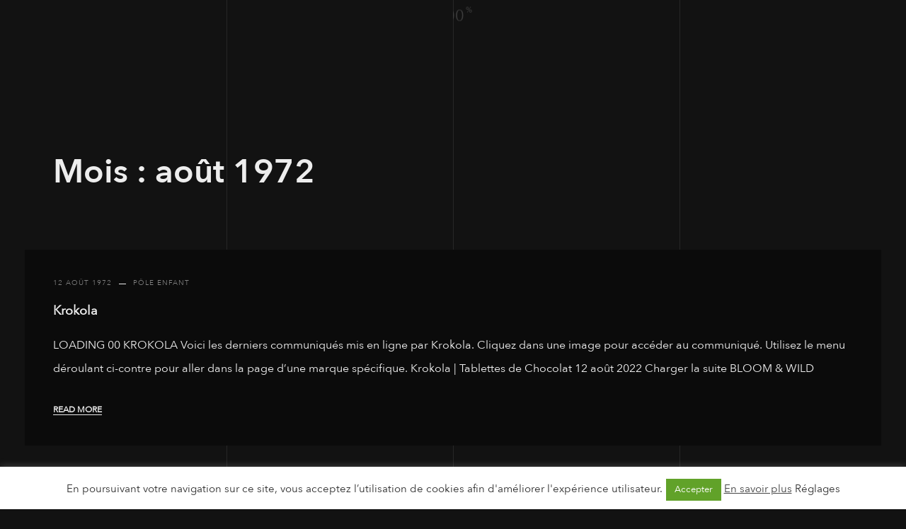

--- FILE ---
content_type: text/html; charset=UTF-8
request_url: https://franckdrapeau.com/1972/08/
body_size: 22534
content:
<!doctype html>
<html lang="fr-FR">

<head>
    <meta charset="UTF-8">
    <meta name="viewport" content="width=device-width, initial-scale=1">
    <link rel="profile" href="https://gmpg.org/xfn/11">

    <title>août 1972 &#8211; Bureau Franck Drapeau</title>
<meta name='robots' content='max-image-preview:large' />
<link rel="alternate" type="application/rss+xml" title="Bureau Franck Drapeau &raquo; Flux" href="https://franckdrapeau.com/feed/" />
<link rel="alternate" type="application/rss+xml" title="Bureau Franck Drapeau &raquo; Flux des commentaires" href="https://franckdrapeau.com/comments/feed/" />
<script>
window._wpemojiSettings = {"baseUrl":"https:\/\/s.w.org\/images\/core\/emoji\/15.0.3\/72x72\/","ext":".png","svgUrl":"https:\/\/s.w.org\/images\/core\/emoji\/15.0.3\/svg\/","svgExt":".svg","source":{"concatemoji":"https:\/\/franckdrapeau.com\/wp-includes\/js\/wp-emoji-release.min.js?ver=6.5.7"}};
/*! This file is auto-generated */
!function(i,n){var o,s,e;function c(e){try{var t={supportTests:e,timestamp:(new Date).valueOf()};sessionStorage.setItem(o,JSON.stringify(t))}catch(e){}}function p(e,t,n){e.clearRect(0,0,e.canvas.width,e.canvas.height),e.fillText(t,0,0);var t=new Uint32Array(e.getImageData(0,0,e.canvas.width,e.canvas.height).data),r=(e.clearRect(0,0,e.canvas.width,e.canvas.height),e.fillText(n,0,0),new Uint32Array(e.getImageData(0,0,e.canvas.width,e.canvas.height).data));return t.every(function(e,t){return e===r[t]})}function u(e,t,n){switch(t){case"flag":return n(e,"\ud83c\udff3\ufe0f\u200d\u26a7\ufe0f","\ud83c\udff3\ufe0f\u200b\u26a7\ufe0f")?!1:!n(e,"\ud83c\uddfa\ud83c\uddf3","\ud83c\uddfa\u200b\ud83c\uddf3")&&!n(e,"\ud83c\udff4\udb40\udc67\udb40\udc62\udb40\udc65\udb40\udc6e\udb40\udc67\udb40\udc7f","\ud83c\udff4\u200b\udb40\udc67\u200b\udb40\udc62\u200b\udb40\udc65\u200b\udb40\udc6e\u200b\udb40\udc67\u200b\udb40\udc7f");case"emoji":return!n(e,"\ud83d\udc26\u200d\u2b1b","\ud83d\udc26\u200b\u2b1b")}return!1}function f(e,t,n){var r="undefined"!=typeof WorkerGlobalScope&&self instanceof WorkerGlobalScope?new OffscreenCanvas(300,150):i.createElement("canvas"),a=r.getContext("2d",{willReadFrequently:!0}),o=(a.textBaseline="top",a.font="600 32px Arial",{});return e.forEach(function(e){o[e]=t(a,e,n)}),o}function t(e){var t=i.createElement("script");t.src=e,t.defer=!0,i.head.appendChild(t)}"undefined"!=typeof Promise&&(o="wpEmojiSettingsSupports",s=["flag","emoji"],n.supports={everything:!0,everythingExceptFlag:!0},e=new Promise(function(e){i.addEventListener("DOMContentLoaded",e,{once:!0})}),new Promise(function(t){var n=function(){try{var e=JSON.parse(sessionStorage.getItem(o));if("object"==typeof e&&"number"==typeof e.timestamp&&(new Date).valueOf()<e.timestamp+604800&&"object"==typeof e.supportTests)return e.supportTests}catch(e){}return null}();if(!n){if("undefined"!=typeof Worker&&"undefined"!=typeof OffscreenCanvas&&"undefined"!=typeof URL&&URL.createObjectURL&&"undefined"!=typeof Blob)try{var e="postMessage("+f.toString()+"("+[JSON.stringify(s),u.toString(),p.toString()].join(",")+"));",r=new Blob([e],{type:"text/javascript"}),a=new Worker(URL.createObjectURL(r),{name:"wpTestEmojiSupports"});return void(a.onmessage=function(e){c(n=e.data),a.terminate(),t(n)})}catch(e){}c(n=f(s,u,p))}t(n)}).then(function(e){for(var t in e)n.supports[t]=e[t],n.supports.everything=n.supports.everything&&n.supports[t],"flag"!==t&&(n.supports.everythingExceptFlag=n.supports.everythingExceptFlag&&n.supports[t]);n.supports.everythingExceptFlag=n.supports.everythingExceptFlag&&!n.supports.flag,n.DOMReady=!1,n.readyCallback=function(){n.DOMReady=!0}}).then(function(){return e}).then(function(){var e;n.supports.everything||(n.readyCallback(),(e=n.source||{}).concatemoji?t(e.concatemoji):e.wpemoji&&e.twemoji&&(t(e.twemoji),t(e.wpemoji)))}))}((window,document),window._wpemojiSettings);
</script>
<link rel='stylesheet' id='void-grid-main-css' href='https://franckdrapeau.com/wp-content/plugins/void-elementor-post-grid-addon-for-elementor-page-builder/assets/css/main.css?ver=2.1.9' media='all' />
<link rel='stylesheet' id='void-grid-bootstrap-css' href='https://franckdrapeau.com/wp-content/plugins/void-elementor-post-grid-addon-for-elementor-page-builder/assets/css/bootstrap.min.css?ver=3.3.7' media='all' />
<style id='wp-emoji-styles-inline-css'>

	img.wp-smiley, img.emoji {
		display: inline !important;
		border: none !important;
		box-shadow: none !important;
		height: 1em !important;
		width: 1em !important;
		margin: 0 0.07em !important;
		vertical-align: -0.1em !important;
		background: none !important;
		padding: 0 !important;
	}
</style>
<link rel='stylesheet' id='jet-engine-frontend-css' href='https://franckdrapeau.com/wp-content/plugins/jet-engine/assets/css/frontend.css?ver=3.7.1.1' media='all' />
<style id='classic-theme-styles-inline-css'>
/*! This file is auto-generated */
.wp-block-button__link{color:#fff;background-color:#32373c;border-radius:9999px;box-shadow:none;text-decoration:none;padding:calc(.667em + 2px) calc(1.333em + 2px);font-size:1.125em}.wp-block-file__button{background:#32373c;color:#fff;text-decoration:none}
</style>
<style id='global-styles-inline-css'>
body{--wp--preset--color--black: #000000;--wp--preset--color--cyan-bluish-gray: #abb8c3;--wp--preset--color--white: #ffffff;--wp--preset--color--pale-pink: #f78da7;--wp--preset--color--vivid-red: #cf2e2e;--wp--preset--color--luminous-vivid-orange: #ff6900;--wp--preset--color--luminous-vivid-amber: #fcb900;--wp--preset--color--light-green-cyan: #7bdcb5;--wp--preset--color--vivid-green-cyan: #00d084;--wp--preset--color--pale-cyan-blue: #8ed1fc;--wp--preset--color--vivid-cyan-blue: #0693e3;--wp--preset--color--vivid-purple: #9b51e0;--wp--preset--gradient--vivid-cyan-blue-to-vivid-purple: linear-gradient(135deg,rgba(6,147,227,1) 0%,rgb(155,81,224) 100%);--wp--preset--gradient--light-green-cyan-to-vivid-green-cyan: linear-gradient(135deg,rgb(122,220,180) 0%,rgb(0,208,130) 100%);--wp--preset--gradient--luminous-vivid-amber-to-luminous-vivid-orange: linear-gradient(135deg,rgba(252,185,0,1) 0%,rgba(255,105,0,1) 100%);--wp--preset--gradient--luminous-vivid-orange-to-vivid-red: linear-gradient(135deg,rgba(255,105,0,1) 0%,rgb(207,46,46) 100%);--wp--preset--gradient--very-light-gray-to-cyan-bluish-gray: linear-gradient(135deg,rgb(238,238,238) 0%,rgb(169,184,195) 100%);--wp--preset--gradient--cool-to-warm-spectrum: linear-gradient(135deg,rgb(74,234,220) 0%,rgb(151,120,209) 20%,rgb(207,42,186) 40%,rgb(238,44,130) 60%,rgb(251,105,98) 80%,rgb(254,248,76) 100%);--wp--preset--gradient--blush-light-purple: linear-gradient(135deg,rgb(255,206,236) 0%,rgb(152,150,240) 100%);--wp--preset--gradient--blush-bordeaux: linear-gradient(135deg,rgb(254,205,165) 0%,rgb(254,45,45) 50%,rgb(107,0,62) 100%);--wp--preset--gradient--luminous-dusk: linear-gradient(135deg,rgb(255,203,112) 0%,rgb(199,81,192) 50%,rgb(65,88,208) 100%);--wp--preset--gradient--pale-ocean: linear-gradient(135deg,rgb(255,245,203) 0%,rgb(182,227,212) 50%,rgb(51,167,181) 100%);--wp--preset--gradient--electric-grass: linear-gradient(135deg,rgb(202,248,128) 0%,rgb(113,206,126) 100%);--wp--preset--gradient--midnight: linear-gradient(135deg,rgb(2,3,129) 0%,rgb(40,116,252) 100%);--wp--preset--font-size--small: 13px;--wp--preset--font-size--medium: 20px;--wp--preset--font-size--large: 36px;--wp--preset--font-size--x-large: 42px;--wp--preset--spacing--20: 0.44rem;--wp--preset--spacing--30: 0.67rem;--wp--preset--spacing--40: 1rem;--wp--preset--spacing--50: 1.5rem;--wp--preset--spacing--60: 2.25rem;--wp--preset--spacing--70: 3.38rem;--wp--preset--spacing--80: 5.06rem;--wp--preset--shadow--natural: 6px 6px 9px rgba(0, 0, 0, 0.2);--wp--preset--shadow--deep: 12px 12px 50px rgba(0, 0, 0, 0.4);--wp--preset--shadow--sharp: 6px 6px 0px rgba(0, 0, 0, 0.2);--wp--preset--shadow--outlined: 6px 6px 0px -3px rgba(255, 255, 255, 1), 6px 6px rgba(0, 0, 0, 1);--wp--preset--shadow--crisp: 6px 6px 0px rgba(0, 0, 0, 1);}:where(.is-layout-flex){gap: 0.5em;}:where(.is-layout-grid){gap: 0.5em;}body .is-layout-flex{display: flex;}body .is-layout-flex{flex-wrap: wrap;align-items: center;}body .is-layout-flex > *{margin: 0;}body .is-layout-grid{display: grid;}body .is-layout-grid > *{margin: 0;}:where(.wp-block-columns.is-layout-flex){gap: 2em;}:where(.wp-block-columns.is-layout-grid){gap: 2em;}:where(.wp-block-post-template.is-layout-flex){gap: 1.25em;}:where(.wp-block-post-template.is-layout-grid){gap: 1.25em;}.has-black-color{color: var(--wp--preset--color--black) !important;}.has-cyan-bluish-gray-color{color: var(--wp--preset--color--cyan-bluish-gray) !important;}.has-white-color{color: var(--wp--preset--color--white) !important;}.has-pale-pink-color{color: var(--wp--preset--color--pale-pink) !important;}.has-vivid-red-color{color: var(--wp--preset--color--vivid-red) !important;}.has-luminous-vivid-orange-color{color: var(--wp--preset--color--luminous-vivid-orange) !important;}.has-luminous-vivid-amber-color{color: var(--wp--preset--color--luminous-vivid-amber) !important;}.has-light-green-cyan-color{color: var(--wp--preset--color--light-green-cyan) !important;}.has-vivid-green-cyan-color{color: var(--wp--preset--color--vivid-green-cyan) !important;}.has-pale-cyan-blue-color{color: var(--wp--preset--color--pale-cyan-blue) !important;}.has-vivid-cyan-blue-color{color: var(--wp--preset--color--vivid-cyan-blue) !important;}.has-vivid-purple-color{color: var(--wp--preset--color--vivid-purple) !important;}.has-black-background-color{background-color: var(--wp--preset--color--black) !important;}.has-cyan-bluish-gray-background-color{background-color: var(--wp--preset--color--cyan-bluish-gray) !important;}.has-white-background-color{background-color: var(--wp--preset--color--white) !important;}.has-pale-pink-background-color{background-color: var(--wp--preset--color--pale-pink) !important;}.has-vivid-red-background-color{background-color: var(--wp--preset--color--vivid-red) !important;}.has-luminous-vivid-orange-background-color{background-color: var(--wp--preset--color--luminous-vivid-orange) !important;}.has-luminous-vivid-amber-background-color{background-color: var(--wp--preset--color--luminous-vivid-amber) !important;}.has-light-green-cyan-background-color{background-color: var(--wp--preset--color--light-green-cyan) !important;}.has-vivid-green-cyan-background-color{background-color: var(--wp--preset--color--vivid-green-cyan) !important;}.has-pale-cyan-blue-background-color{background-color: var(--wp--preset--color--pale-cyan-blue) !important;}.has-vivid-cyan-blue-background-color{background-color: var(--wp--preset--color--vivid-cyan-blue) !important;}.has-vivid-purple-background-color{background-color: var(--wp--preset--color--vivid-purple) !important;}.has-black-border-color{border-color: var(--wp--preset--color--black) !important;}.has-cyan-bluish-gray-border-color{border-color: var(--wp--preset--color--cyan-bluish-gray) !important;}.has-white-border-color{border-color: var(--wp--preset--color--white) !important;}.has-pale-pink-border-color{border-color: var(--wp--preset--color--pale-pink) !important;}.has-vivid-red-border-color{border-color: var(--wp--preset--color--vivid-red) !important;}.has-luminous-vivid-orange-border-color{border-color: var(--wp--preset--color--luminous-vivid-orange) !important;}.has-luminous-vivid-amber-border-color{border-color: var(--wp--preset--color--luminous-vivid-amber) !important;}.has-light-green-cyan-border-color{border-color: var(--wp--preset--color--light-green-cyan) !important;}.has-vivid-green-cyan-border-color{border-color: var(--wp--preset--color--vivid-green-cyan) !important;}.has-pale-cyan-blue-border-color{border-color: var(--wp--preset--color--pale-cyan-blue) !important;}.has-vivid-cyan-blue-border-color{border-color: var(--wp--preset--color--vivid-cyan-blue) !important;}.has-vivid-purple-border-color{border-color: var(--wp--preset--color--vivid-purple) !important;}.has-vivid-cyan-blue-to-vivid-purple-gradient-background{background: var(--wp--preset--gradient--vivid-cyan-blue-to-vivid-purple) !important;}.has-light-green-cyan-to-vivid-green-cyan-gradient-background{background: var(--wp--preset--gradient--light-green-cyan-to-vivid-green-cyan) !important;}.has-luminous-vivid-amber-to-luminous-vivid-orange-gradient-background{background: var(--wp--preset--gradient--luminous-vivid-amber-to-luminous-vivid-orange) !important;}.has-luminous-vivid-orange-to-vivid-red-gradient-background{background: var(--wp--preset--gradient--luminous-vivid-orange-to-vivid-red) !important;}.has-very-light-gray-to-cyan-bluish-gray-gradient-background{background: var(--wp--preset--gradient--very-light-gray-to-cyan-bluish-gray) !important;}.has-cool-to-warm-spectrum-gradient-background{background: var(--wp--preset--gradient--cool-to-warm-spectrum) !important;}.has-blush-light-purple-gradient-background{background: var(--wp--preset--gradient--blush-light-purple) !important;}.has-blush-bordeaux-gradient-background{background: var(--wp--preset--gradient--blush-bordeaux) !important;}.has-luminous-dusk-gradient-background{background: var(--wp--preset--gradient--luminous-dusk) !important;}.has-pale-ocean-gradient-background{background: var(--wp--preset--gradient--pale-ocean) !important;}.has-electric-grass-gradient-background{background: var(--wp--preset--gradient--electric-grass) !important;}.has-midnight-gradient-background{background: var(--wp--preset--gradient--midnight) !important;}.has-small-font-size{font-size: var(--wp--preset--font-size--small) !important;}.has-medium-font-size{font-size: var(--wp--preset--font-size--medium) !important;}.has-large-font-size{font-size: var(--wp--preset--font-size--large) !important;}.has-x-large-font-size{font-size: var(--wp--preset--font-size--x-large) !important;}
.wp-block-navigation a:where(:not(.wp-element-button)){color: inherit;}
:where(.wp-block-post-template.is-layout-flex){gap: 1.25em;}:where(.wp-block-post-template.is-layout-grid){gap: 1.25em;}
:where(.wp-block-columns.is-layout-flex){gap: 2em;}:where(.wp-block-columns.is-layout-grid){gap: 2em;}
.wp-block-pullquote{font-size: 1.5em;line-height: 1.6;}
</style>
<link rel='stylesheet' id='contact-form-7-css' href='https://franckdrapeau.com/wp-content/plugins/contact-form-7/includes/css/styles.css?ver=5.9.8' media='all' />
<link rel='stylesheet' id='cookie-law-info-css' href='https://franckdrapeau.com/wp-content/plugins/cookie-law-info/legacy/public/css/cookie-law-info-public.css?ver=3.3.8' media='all' />
<link rel='stylesheet' id='cookie-law-info-gdpr-css' href='https://franckdrapeau.com/wp-content/plugins/cookie-law-info/legacy/public/css/cookie-law-info-gdpr.css?ver=3.3.8' media='all' />
<link rel='stylesheet' id='lbwps-styles-css' href='https://franckdrapeau.com/wp-content/plugins/lightbox-photoswipe/assets/ps4/styles/classic-solid.css?ver=5.7.3' media='all' />
<link rel='stylesheet' id='jet-menu-public-styles-css' href='https://franckdrapeau.com/wp-content/plugins/jet-menu/assets/public/css/public.css?ver=2.4.11.2' media='all' />
<link rel='stylesheet' id='jet-popup-frontend-css' href='https://franckdrapeau.com/wp-content/plugins/jet-popup/assets/css/jet-popup-frontend.css?ver=2.0.15.1' media='all' />
<link rel='stylesheet' id='cygni-parent-style-css' href='https://franckdrapeau.com/wp-content/themes/cygni/style.css?ver=6.5.7' media='all' />
<link rel='stylesheet' id='entypo-css' href='https://franckdrapeau.com/wp-content/themes/cygni/css/entypo.css?ver=6.5.7' media='all' />
<link rel='stylesheet' id='locomotive-scroll-css' href='https://franckdrapeau.com/wp-content/themes/cygni/css/locomotive-scroll.min.css?ver=6.5.7' media='all' />
<link rel='stylesheet' id='magnific-popup-css' href='https://franckdrapeau.com/wp-content/themes/cygni/css/magnific-popup.min.css?ver=6.5.7' media='all' />
<link rel='stylesheet' id='plyr-css' href='https://franckdrapeau.com/wp-content/themes/cygni/css/plyr.min.css?ver=6.5.7' media='all' />
<link rel='stylesheet' id='swiper-bundle-css' href='https://franckdrapeau.com/wp-content/themes/cygni/css/swiper-bundle.min.css?ver=6.5.7' media='all' />
<link rel='stylesheet' id='cygni-style-css' href='https://franckdrapeau.com/wp-content/themes/cygni-child/style.css?ver=1.0.0' media='all' />
<link rel='stylesheet' id='elementor-frontend-css' href='https://franckdrapeau.com/wp-content/plugins/elementor/assets/css/frontend.min.css?ver=3.25.11' media='all' />
<link rel='stylesheet' id='eael-general-css' href='https://franckdrapeau.com/wp-content/plugins/essential-addons-for-elementor-lite/assets/front-end/css/view/general.min.css?ver=6.5.4' media='all' />
<script src="https://franckdrapeau.com/wp-includes/js/jquery/jquery.min.js?ver=3.7.1" id="jquery-core-js"></script>
<script src="https://franckdrapeau.com/wp-includes/js/jquery/jquery-migrate.min.js?ver=3.4.1" id="jquery-migrate-js"></script>
<script id="cookie-law-info-js-extra">
var Cli_Data = {"nn_cookie_ids":[],"cookielist":[],"non_necessary_cookies":[],"ccpaEnabled":"","ccpaRegionBased":"","ccpaBarEnabled":"","strictlyEnabled":["necessary","obligatoire"],"ccpaType":"gdpr","js_blocking":"1","custom_integration":"","triggerDomRefresh":"","secure_cookies":""};
var cli_cookiebar_settings = {"animate_speed_hide":"500","animate_speed_show":"500","background":"#FFF","border":"#b1a6a6c2","border_on":"","button_1_button_colour":"#61a229","button_1_button_hover":"#4e8221","button_1_link_colour":"#fff","button_1_as_button":"1","button_1_new_win":"","button_2_button_colour":"#333","button_2_button_hover":"#292929","button_2_link_colour":"#444","button_2_as_button":"","button_2_hidebar":"","button_3_button_colour":"#3566bb","button_3_button_hover":"#2a5296","button_3_link_colour":"#fff","button_3_as_button":"1","button_3_new_win":"","button_4_button_colour":"#000","button_4_button_hover":"#000000","button_4_link_colour":"#333333","button_4_as_button":"","button_7_button_colour":"#61a229","button_7_button_hover":"#4e8221","button_7_link_colour":"#fff","button_7_as_button":"1","button_7_new_win":"","font_family":"inherit","header_fix":"","notify_animate_hide":"1","notify_animate_show":"","notify_div_id":"#cookie-law-info-bar","notify_position_horizontal":"right","notify_position_vertical":"bottom","scroll_close":"","scroll_close_reload":"","accept_close_reload":"","reject_close_reload":"","showagain_tab":"","showagain_background":"#fff","showagain_border":"#000","showagain_div_id":"#cookie-law-info-again","showagain_x_position":"100px","text":"#333333","show_once_yn":"","show_once":"10000","logging_on":"","as_popup":"","popup_overlay":"1","bar_heading_text":"","cookie_bar_as":"banner","popup_showagain_position":"bottom-right","widget_position":"left"};
var log_object = {"ajax_url":"https:\/\/franckdrapeau.com\/wp-admin\/admin-ajax.php"};
</script>
<script src="https://franckdrapeau.com/wp-content/plugins/cookie-law-info/legacy/public/js/cookie-law-info-public.js?ver=3.3.8" id="cookie-law-info-js"></script>
<link rel="https://api.w.org/" href="https://franckdrapeau.com/wp-json/" /><link rel="EditURI" type="application/rsd+xml" title="RSD" href="https://franckdrapeau.com/xmlrpc.php?rsd" />
<meta name="generator" content="Redux 4.5.9" /><style type='text/css'> .ae_data .elementor-editor-element-setting {
            display:none !important;
            }
            </style><style type="text/css">.home .big-slider .summary {
	width: 21.5%;
	/*width: 16.5%;*/
	opacity: 0.9 !important;
	letter-spacing: 0;
	top:75%;
	left:70.5%;
}
.portfolio-showcase .vertical-image-wrapper img {opacity:0.8;}

.home .big-slider .meta div {
	margin: 0 10px;
}
.home .big-slider .meta span.meta-title {
	color: #fff;
	opacity: 1;
}
.home .big-slider .meta span.meta-title span {
padding-right: 20px;
}

	
.home .big-slider .category span {
	font-size: 14px;
	font-weight: bolder;
	display: inline-block;
}
.home .big-slider .category span::before {display:none;}
.home .big-image {
	/*opacity: 0.9;*/
	opacity: 1;
}
.home .big-slider .meta span.meta-title, .home .big-slider .category, .home .big-slider .summary {
    text-shadow:1px 1px 1px black;
}
#replaceknowmore2 .project-url {left:25%;}
#replaceknowmore3 .project-url {
	left: 25%;
	/*top: 0px;*/
}
.site-footer.project-footer {
	margin-top: 50px;
}

.layout-dark .big-slider .category span {color:#fff;}
@media only screen and (min-width: 850px) {
    .home .big-slider .title {
	width: 50vw;
	line-height: 95px;
	letter-spacing: -2px;
}
.site-branding,.site-navigation .menu-toggle {
	top: 7vh;
}
.big-slider .meta {top:10%;}
.big-slider .summary  {top:45%;}
.big-slider .top {top:25%;}
}
.portfolio-showcase .vertical-image-wrapper img {opacity:0.8;}	
.home .swiper-container {
	opacity: 0.8;
}
.page-id-1744 #primary li {
list-style-type: none;
}
.page-id-1744 #primary li:before {
   content: '- ';
}
.void-elementor-post-grid-shuffle-btn label.btn {
	font-size: 21px;
}
.eael-grid-post .eael-entry-thumbnail > img {
	height: auto;
	-o-object-fit: contain;
	object-fit: contain;
}
#sp-ea-17689.sp-easy-accordion > .sp-ea-single > .ea-header a .ea-expand-icon.fa {
	float: none !important;
}
.eael-entry-title a {font-family: "Avenir Next Regular"!important;}
.elementor-slideshow__share-links a:nth-child(1), .elementor-slideshow__share-links a:nth-child(2), .elementor-slideshow__share-links a:nth-child(3) {display:none;}
.eicon-share-arrow:before {content:"\e96b";}
@media (min-width:768px) {
   .elementor-image-gallery .gallery-columns-4 .gallery-item {
	max-width: 100%;
} 
}</style><meta name="generator" content="Elementor 3.25.11; features: additional_custom_breakpoints, e_optimized_control_loading; settings: css_print_method-external, google_font-enabled, font_display-auto">
<style>.recentcomments a{display:inline !important;padding:0 !important;margin:0 !important;}</style>			<style>
				.e-con.e-parent:nth-of-type(n+4):not(.e-lazyloaded):not(.e-no-lazyload),
				.e-con.e-parent:nth-of-type(n+4):not(.e-lazyloaded):not(.e-no-lazyload) * {
					background-image: none !important;
				}
				@media screen and (max-height: 1024px) {
					.e-con.e-parent:nth-of-type(n+3):not(.e-lazyloaded):not(.e-no-lazyload),
					.e-con.e-parent:nth-of-type(n+3):not(.e-lazyloaded):not(.e-no-lazyload) * {
						background-image: none !important;
					}
				}
				@media screen and (max-height: 640px) {
					.e-con.e-parent:nth-of-type(n+2):not(.e-lazyloaded):not(.e-no-lazyload),
					.e-con.e-parent:nth-of-type(n+2):not(.e-lazyloaded):not(.e-no-lazyload) * {
						background-image: none !important;
					}
				}
			</style>
			<meta name="generator" content="Powered by Slider Revolution 6.7.31 - responsive, Mobile-Friendly Slider Plugin for WordPress with comfortable drag and drop interface." />
<script>function setREVStartSize(e){
			//window.requestAnimationFrame(function() {
				window.RSIW = window.RSIW===undefined ? window.innerWidth : window.RSIW;
				window.RSIH = window.RSIH===undefined ? window.innerHeight : window.RSIH;
				try {
					var pw = document.getElementById(e.c).parentNode.offsetWidth,
						newh;
					pw = pw===0 || isNaN(pw) || (e.l=="fullwidth" || e.layout=="fullwidth") ? window.RSIW : pw;
					e.tabw = e.tabw===undefined ? 0 : parseInt(e.tabw);
					e.thumbw = e.thumbw===undefined ? 0 : parseInt(e.thumbw);
					e.tabh = e.tabh===undefined ? 0 : parseInt(e.tabh);
					e.thumbh = e.thumbh===undefined ? 0 : parseInt(e.thumbh);
					e.tabhide = e.tabhide===undefined ? 0 : parseInt(e.tabhide);
					e.thumbhide = e.thumbhide===undefined ? 0 : parseInt(e.thumbhide);
					e.mh = e.mh===undefined || e.mh=="" || e.mh==="auto" ? 0 : parseInt(e.mh,0);
					if(e.layout==="fullscreen" || e.l==="fullscreen")
						newh = Math.max(e.mh,window.RSIH);
					else{
						e.gw = Array.isArray(e.gw) ? e.gw : [e.gw];
						for (var i in e.rl) if (e.gw[i]===undefined || e.gw[i]===0) e.gw[i] = e.gw[i-1];
						e.gh = e.el===undefined || e.el==="" || (Array.isArray(e.el) && e.el.length==0)? e.gh : e.el;
						e.gh = Array.isArray(e.gh) ? e.gh : [e.gh];
						for (var i in e.rl) if (e.gh[i]===undefined || e.gh[i]===0) e.gh[i] = e.gh[i-1];
											
						var nl = new Array(e.rl.length),
							ix = 0,
							sl;
						e.tabw = e.tabhide>=pw ? 0 : e.tabw;
						e.thumbw = e.thumbhide>=pw ? 0 : e.thumbw;
						e.tabh = e.tabhide>=pw ? 0 : e.tabh;
						e.thumbh = e.thumbhide>=pw ? 0 : e.thumbh;
						for (var i in e.rl) nl[i] = e.rl[i]<window.RSIW ? 0 : e.rl[i];
						sl = nl[0];
						for (var i in nl) if (sl>nl[i] && nl[i]>0) { sl = nl[i]; ix=i;}
						var m = pw>(e.gw[ix]+e.tabw+e.thumbw) ? 1 : (pw-(e.tabw+e.thumbw)) / (e.gw[ix]);
						newh =  (e.gh[ix] * m) + (e.tabh + e.thumbh);
					}
					var el = document.getElementById(e.c);
					if (el!==null && el) el.style.height = newh+"px";
					el = document.getElementById(e.c+"_wrapper");
					if (el!==null && el) {
						el.style.height = newh+"px";
						el.style.display = "block";
					}
				} catch(e){
					console.log("Failure at Presize of Slider:" + e)
				}
			//});
		  };</script>
<style id="pe-redux-dynamic-css" title="dynamic-css" class="redux-options-output">.site-branding img{height:33px;width:110px;}</style>
</head>

<body class="archive date wp-custom-logo hfeed jet-mega-menu-location elementor-default elementor-kit-16499" data-background="" data-layout="layout-dark">
    
    <div id="page" class="site ajax-disabled " data-barba="wrapper">


        <!-- Loading Text -->
        <div data-duration="2000" class="loading-text">LOADING</div>
        <!-- Loading Text -->

        <!-- Lines (Don't Touch) -->
        <div class="lines">
            <span class="line line-1"></span>
            <span class="line line-2"></span>
            <span class="line line-3"></span>
        </div>
        <!-- /Lines -->

                <!-- Page Loader -->
        <div class="cygni-loader">
            <div class="counter" data-count="99">00</div>
        </div>
        <!-- /Page Loader -->
                <!-- Overlays (Don't Touch) -->
        <div class="overlays">
            <span class="overlay overlay-1 ov-ready"></span>
            <span class="overlay overlay-2 ov-ready"></span>
            <span class="overlay overlay-3 ov-ready"></span>
            <span class="overlay overlay-4 ov-ready"></span>
        </div>
        <!-- /Overlays -->

        <a class="skip-link screen-reader-text" href="#primary">Skip to content</a>

        <header id="masthead" class="site-header light ">
            <div class="site-branding">
                <!--Site Branding -->
                                <div class="site-logo">
                    <div class="dark-logo">
                        <a href="https://franckdrapeau.com/" class="custom-logo-link" rel="home"><img width="1" height="1" src="https://franckdrapeau.com/wp-content/uploads/2022/07/logo-home-FD-2-noir.svg" class="custom-logo" alt="Bureau Franck Drapeau" decoding="async" /></a>                    </div>

                    <div class="light-logo">
                        <a href="https://franckdrapeau.com/" rel="home">
                            <img alt="Light Logo" src="https://franckdrapeau.com/wp-content/uploads/2021/05/logo-home-FD-2.svg">
                        </a>
                    </div>
                </div>
                            </div>

            <nav id="site-navigation" class="site-navigation full_screen light">

                <span class="menu-ov menu-ov-1"></span>
                <span class="menu-ov menu-ov-2"></span>
                <span class="menu-ov menu-ov-3"></span>
                <span class="menu-ov menu-ov-4"></span>

                <!-- Menu Toggle (Don't Touch) -->
                <div class="menu-toggle">
                    <span class="toggle-line toggle-line-1"></span>
                    <span class="toggle-line toggle-line-2"></span>
                </div>
                <!-- /Menu Toggle -->

                <div class="menu-wrapper">

                    <div class="menu-menu-container"><ul id="primary-menu" class="menu"><li id="menu-item-18232" class="menu-item menu-item-type-post_type menu-item-object-page menu-item-home menu-item-18232"><a href="https://franckdrapeau.com/">Accueil</a></li>
<li id="menu-item-16577" class="menu-item menu-item-type-post_type menu-item-object-page menu-item-16577"><a href="https://franckdrapeau.com/l-agence/">L&rsquo;agence</a></li>
<li id="menu-item-16535" class="menu-item menu-item-type-post_type menu-item-object-page menu-item-16535"><a href="https://franckdrapeau.com/expertises/">Expertises</a></li>
<li id="menu-item-16536" class="menu-item menu-item-type-post_type menu-item-object-page menu-item-16536"><a href="https://franckdrapeau.com/clients/">Clients</a></li>
<li id="menu-item-16587" class="menu-item menu-item-type-post_type menu-item-object-page menu-item-16587"><a href="https://franckdrapeau.com/projets/">Projets</a></li>
<li id="menu-item-16534" class="menu-item menu-item-type-post_type menu-item-object-page menu-item-16534"><a href="https://franckdrapeau.com/contact-2/">Contact</a></li>
<li id="menu-item-17525" class="menu-item menu-item-type-custom menu-item-object-custom menu-item-has-children menu-item-17525"><a href="#">Journalistes</a>
<ul class="sub-menu">
	<li id="menu-item-26809" class="menu-item menu-item-type-post_type menu-item-object-page menu-item-26809"><a href="https://franckdrapeau.com/espace-journalistes/beaute/">Beauté</a></li>
	<li id="menu-item-26843" class="menu-item menu-item-type-post_type menu-item-object-page menu-item-26843"><a href="https://franckdrapeau.com/espace-journalistes/enfant/">Enfant</a></li>
	<li id="menu-item-26842" class="menu-item menu-item-type-post_type menu-item-object-page menu-item-26842"><a href="https://franckdrapeau.com/espace-journalistes/food/">Food</a></li>
	<li id="menu-item-26841" class="menu-item menu-item-type-post_type menu-item-object-page menu-item-26841"><a href="https://franckdrapeau.com/espace-journalistes/maison/">Maison</a></li>
	<li id="menu-item-26840" class="menu-item menu-item-type-post_type menu-item-object-page menu-item-26840"><a href="https://franckdrapeau.com/espace-journalistes/sante-forme/">Santé forme</a></li>
</ul>
</li>
</ul></div>                </div>

                <!-- Menu Widget (Left) -->
                <div class="menu-widget-wrapper mww-1">
                    <div class="menu-widget">
                        <div class="menu-widget-title">
                                                    </div>
                        <h5>France<br>
50 rue Louise-Emilie de la Tour d’Auvergne - 75009 Paris<br>
tél : +33 (0)1 44 54 04 04</h5>
<h5>Belgique<br>
Avenue Brugmann, 157 - 1190 Brussels<br>
tél : +32 2 223 41 38</h5>
                    </div>
                </div>
                <!--/ Menu Widget (Left) -->

                <!-- Menu Widget (Middle) -->
                <div class="menu-widget-wrapper mww-2">
                    <div class="scrolling-button">
                        <a href="http://franckdrapeau.be/">+ franckdrapeau.be</a>
                    </div>
                </div>
                <!--/ Menu Widget (Middle) -->

                <!-- Menu Widget (Right -->
                <div class="menu-widget-wrapper mww-3">
                    <div class="menu-widget">
                        <div class="menu-widget-title">
                                                    </div>
                        <a href="https://www.instagram.com/franckdrapeau/" target="_blank" rel="noopener">instagram</a>                    </div>
                </div>
                <!--/ Menu Widget (Right) -->

            </nav><!-- #site-navigation -->

        </header><!-- #masthead -->

<main id="primary" class="site-main" data-barba="container" data-barba-namespace="cako">

    
    <div class="section archive">

        <header class="page-header archive-header wrapper">

            <div class="c-col-12">

                <h1 class="page-title">Mois : <span>août 1972</span></h1>            </div>
        </header><!-- .page-header -->

        <div class="wrapper">

            <div class="c-col-12 sidebar-passive">

                
<!-- Archive Start-->

<div class="cygni-post">
    <article id="post-32474" class="post-32474 post type-post status-publish format-standard hentry category-pole-enfant">

        <!--Post-->
        <div class="post">

            

            <!-- Post Meta -->
            <div class="post-meta">

                <!-- Post Category -->
                <div class="post-cat"><span class="posted-on"><a href="https://franckdrapeau.com/pole-enfant/krokola-2/" rel="bookmark"><time class="entry-date published" datetime="1972-08-12T12:41:27+01:00">12 août 1972</time><time class="updated" datetime="2022-08-12T12:43:24+02:00">12 août 2022</time></a></span><span class="cat-links"><a href="https://franckdrapeau.com/category/pole-enfant/" rel="category tag">Pôle Enfant</a></span></div>
                <!--/ Post Category -->

                <!-- Post Title -->
                <div class="post-title">
                    <a href="https://franckdrapeau.com/pole-enfant/krokola-2/">
                        Krokola                    </a>
                </div>
                <!--/ Post Title -->

                <div class="post-excerpt"><p>LOADING 00 KROKOLA Voici les derniers communiqués mis en ligne par Krokola. Cliquez dans une image pour accéder au communiqué. Utilisez le menu déroulant ci-contre pour aller dans la page d&rsquo;une marque spécifique. Krokola | Tablettes de Chocolat 12 août 2022 Charger la suite BLOOM &#038; WILD</p>
</div>

            </div>
            <!--/ Post Meta -->

            <div class="post-read-more">
                <a class="underline" href="https://franckdrapeau.com/pole-enfant/krokola-2/">Read More</a>
            </div>




        </div>
        <!--/Post-->

    </article><!-- #post-32474 -->

</div>


<!-- Archive Start-->

<div class="cygni-post">
    <article id="post-32453" class="post-32453 post type-post status-publish format-standard hentry category-pole-food">

        <!--Post-->
        <div class="post">

            

            <!-- Post Meta -->
            <div class="post-meta">

                <!-- Post Category -->
                <div class="post-cat"><span class="posted-on"><a href="https://franckdrapeau.com/pole-food/krokola/" rel="bookmark"><time class="entry-date published" datetime="1972-08-12T11:59:10+01:00">12 août 1972</time><time class="updated" datetime="2022-08-12T12:38:47+02:00">12 août 2022</time></a></span><span class="cat-links"><a href="https://franckdrapeau.com/category/pole-food/" rel="category tag">Pôle Food</a></span></div>
                <!--/ Post Category -->

                <!-- Post Title -->
                <div class="post-title">
                    <a href="https://franckdrapeau.com/pole-food/krokola/">
                        Krokola                    </a>
                </div>
                <!--/ Post Title -->

                <div class="post-excerpt"><p>LOADING 00 KROKOLA Voici les derniers communiqués mis en ligne par Krokola. Cliquez dans une image pour accéder au communiqué. Utilisez le menu déroulant ci-contre pour aller dans la page d&rsquo;une marque spécifique. No posts found! BLOOM &amp; WILD</p>
</div>

            </div>
            <!--/ Post Meta -->

            <div class="post-read-more">
                <a class="underline" href="https://franckdrapeau.com/pole-food/krokola/">Read More</a>
            </div>




        </div>
        <!--/Post-->

    </article><!-- #post-32453 -->

</div>

            </div>
            <div class="c-col-4">
                

<aside id="secondary" class="widget-area">
	<section id="search-2" class="widget widget_search"><form role="search" method="get" id="searchform" class="searchform" action="https://franckdrapeau.com/" >
    <label class="screen-reader-text" for="s">Search for:</label>
    <label class="cygni-search">
    <input class="search-input" placeholder="Search.." type="search" value="" name="s" id="s" />
    <button type="submit" id="searchsubmit"/><i class="icon-search"></i></button>
    </label>
    </form></section>
		<section id="recent-posts-2" class="widget widget_recent_entries">
		<span class="widget-title">Articles récents</span>
		<ul>
											<li>
					<a href="https://franckdrapeau.com/pole-beaute/paulas-choice-serum-longevite/">Paula&rsquo;s Choice | Sérum Longévité</a>
									</li>
											<li>
					<a href="https://franckdrapeau.com/pole-beaute/le-petit-olivier-essentiels-de-lhiver/">Le Petit Olivier | Essentiels de l&rsquo;hiver</a>
									</li>
											<li>
					<a href="https://franckdrapeau.com/pole-beaute/iraye-marque/">Iräye l Marque</a>
									</li>
											<li>
					<a href="https://franckdrapeau.com/pole-beaute/fleurance-nature-trio-bio-tonus-vitalite/">Fleurance Nature | Trio Bio Tonus &#038; Vitalité</a>
									</li>
											<li>
					<a href="https://franckdrapeau.com/pole-beaute/unbottled-soins-rechargeables/">Unbottled | Soins Rechargeables</a>
									</li>
					</ul>

		</section><section id="recent-comments-2" class="widget widget_recent_comments"><span class="widget-title">Commentaires récents</span><ul id="recentcomments"><li class="recentcomments"><span class="comment-author-link"><a href="https://franckdrapeau.com/pole-beaute/payot/" class="url" rel="ugc">PAYOT &#8211; Bureau Franck Drapeau</a></span> dans <a href="https://franckdrapeau.com/pole-beaute/hero-patchs/#comment-50">HERO | Patchs</a></li><li class="recentcomments"><span class="comment-author-link"><a href="https://franckdrapeau.com/pole-enfant/wp-content-uploads-2023-09-siesta-jaguar-peg-perego-zip/" class="url" rel="ugc">PEG PEREGO PUERICULTURE / SIESTA JAGUAR &#8211; Bureau Franck Drapeau</a></span> dans <a href="https://franckdrapeau.com/pole-enfant/peg-perego-la-poussette-oop-comme-sur-un-air-de-samba/#comment-49">Peg-Pérego Puériculture | La poussette oop comme sur un air de samba !</a></li><li class="recentcomments"><span class="comment-author-link"><a href="https://franckdrapeau.com/pole-enfant/wp-content-uploads-2023-09-siesta-jaguar-peg-perego-zip/" class="url" rel="ugc">PEG PEREGO PUERICULTURE / SIESTA JAGUAR &#8211; Bureau Franck Drapeau</a></span> dans <a href="https://franckdrapeau.com/pole-enfant/peg-perego-poussette-selfie-pegperego/#comment-48">Peg-Pérego Puériculture | Poussette Selfie</a></li><li class="recentcomments"><span class="comment-author-link"><a href="https://franckdrapeau.com/pole-enfant/https-franckdrapeau-com-wp-content-uploads-2023-09-siesta-jaguar-peg-perego-zip/" class="url" rel="ugc">PEG PEREGO PUERICULTURE / SIESTA JAGUAR &#8211; Bureau Franck Drapeau</a></span> dans <a href="https://franckdrapeau.com/pole-enfant/pegperego-lypsi-passe-du-solo-au-duo/#comment-47">Peg-Pérego Puériculture | L’YPSI passe du solo au duo !</a></li><li class="recentcomments"><span class="comment-author-link"><a href="https://franckdrapeau.com/pole-enfant/https-franckdrapeau-com-wp-content-uploads-2023-09-siesta-jaguar-peg-perego-zip/" class="url" rel="ugc">SIESTA JAGUAR PEG PEREGO &#8211; Bureau Franck Drapeau</a></span> dans <a href="https://franckdrapeau.com/pole-enfant/pegperego-danse-avec-la-star-de-la-poussette/#comment-46">Peg-Pérego Puériculture | Danse avec la star de la poussette</a></li></ul></section><section id="archives-3" class="widget widget_archive"><span class="widget-title">Archives</span>
			<ul>
					<li><a href='https://franckdrapeau.com/2026/01/'>janvier 2026</a></li>
	<li><a href='https://franckdrapeau.com/2025/12/'>décembre 2025</a></li>
	<li><a href='https://franckdrapeau.com/2025/11/'>novembre 2025</a></li>
	<li><a href='https://franckdrapeau.com/2025/10/'>octobre 2025</a></li>
	<li><a href='https://franckdrapeau.com/2025/09/'>septembre 2025</a></li>
	<li><a href='https://franckdrapeau.com/2025/08/'>août 2025</a></li>
	<li><a href='https://franckdrapeau.com/2025/07/'>juillet 2025</a></li>
	<li><a href='https://franckdrapeau.com/2025/06/'>juin 2025</a></li>
	<li><a href='https://franckdrapeau.com/2025/05/'>mai 2025</a></li>
	<li><a href='https://franckdrapeau.com/2025/04/'>avril 2025</a></li>
	<li><a href='https://franckdrapeau.com/2025/03/'>mars 2025</a></li>
	<li><a href='https://franckdrapeau.com/2025/02/'>février 2025</a></li>
	<li><a href='https://franckdrapeau.com/2025/01/'>janvier 2025</a></li>
	<li><a href='https://franckdrapeau.com/2024/12/'>décembre 2024</a></li>
	<li><a href='https://franckdrapeau.com/2024/11/'>novembre 2024</a></li>
	<li><a href='https://franckdrapeau.com/2024/10/'>octobre 2024</a></li>
	<li><a href='https://franckdrapeau.com/2024/09/'>septembre 2024</a></li>
	<li><a href='https://franckdrapeau.com/2024/08/'>août 2024</a></li>
	<li><a href='https://franckdrapeau.com/2024/07/'>juillet 2024</a></li>
	<li><a href='https://franckdrapeau.com/2024/06/'>juin 2024</a></li>
	<li><a href='https://franckdrapeau.com/2024/05/'>mai 2024</a></li>
	<li><a href='https://franckdrapeau.com/2024/04/'>avril 2024</a></li>
	<li><a href='https://franckdrapeau.com/2024/03/'>mars 2024</a></li>
	<li><a href='https://franckdrapeau.com/2024/02/'>février 2024</a></li>
	<li><a href='https://franckdrapeau.com/2024/01/'>janvier 2024</a></li>
	<li><a href='https://franckdrapeau.com/2023/12/'>décembre 2023</a></li>
	<li><a href='https://franckdrapeau.com/2023/11/'>novembre 2023</a></li>
	<li><a href='https://franckdrapeau.com/2023/10/'>octobre 2023</a></li>
	<li><a href='https://franckdrapeau.com/2023/09/'>septembre 2023</a></li>
	<li><a href='https://franckdrapeau.com/2023/08/'>août 2023</a></li>
	<li><a href='https://franckdrapeau.com/2023/07/'>juillet 2023</a></li>
	<li><a href='https://franckdrapeau.com/2023/06/'>juin 2023</a></li>
	<li><a href='https://franckdrapeau.com/2023/05/'>mai 2023</a></li>
	<li><a href='https://franckdrapeau.com/2023/04/'>avril 2023</a></li>
	<li><a href='https://franckdrapeau.com/2023/03/'>mars 2023</a></li>
	<li><a href='https://franckdrapeau.com/2023/02/'>février 2023</a></li>
	<li><a href='https://franckdrapeau.com/2023/01/'>janvier 2023</a></li>
	<li><a href='https://franckdrapeau.com/2022/12/'>décembre 2022</a></li>
	<li><a href='https://franckdrapeau.com/2022/11/'>novembre 2022</a></li>
	<li><a href='https://franckdrapeau.com/2022/10/'>octobre 2022</a></li>
	<li><a href='https://franckdrapeau.com/2022/09/'>septembre 2022</a></li>
	<li><a href='https://franckdrapeau.com/2022/08/'>août 2022</a></li>
	<li><a href='https://franckdrapeau.com/2022/07/'>juillet 2022</a></li>
	<li><a href='https://franckdrapeau.com/2022/06/'>juin 2022</a></li>
	<li><a href='https://franckdrapeau.com/2022/05/'>mai 2022</a></li>
	<li><a href='https://franckdrapeau.com/2022/04/'>avril 2022</a></li>
	<li><a href='https://franckdrapeau.com/2022/03/'>mars 2022</a></li>
	<li><a href='https://franckdrapeau.com/2022/02/'>février 2022</a></li>
	<li><a href='https://franckdrapeau.com/2022/01/'>janvier 2022</a></li>
	<li><a href='https://franckdrapeau.com/2021/12/'>décembre 2021</a></li>
	<li><a href='https://franckdrapeau.com/2021/11/'>novembre 2021</a></li>
	<li><a href='https://franckdrapeau.com/2021/10/'>octobre 2021</a></li>
	<li><a href='https://franckdrapeau.com/2021/09/'>septembre 2021</a></li>
	<li><a href='https://franckdrapeau.com/2021/08/'>août 2021</a></li>
	<li><a href='https://franckdrapeau.com/2021/07/'>juillet 2021</a></li>
	<li><a href='https://franckdrapeau.com/2021/06/'>juin 2021</a></li>
	<li><a href='https://franckdrapeau.com/2021/05/'>mai 2021</a></li>
	<li><a href='https://franckdrapeau.com/2021/04/'>avril 2021</a></li>
	<li><a href='https://franckdrapeau.com/2021/03/'>mars 2021</a></li>
	<li><a href='https://franckdrapeau.com/2021/02/'>février 2021</a></li>
	<li><a href='https://franckdrapeau.com/2021/01/'>janvier 2021</a></li>
	<li><a href='https://franckdrapeau.com/2020/12/'>décembre 2020</a></li>
	<li><a href='https://franckdrapeau.com/2020/11/'>novembre 2020</a></li>
	<li><a href='https://franckdrapeau.com/2020/10/'>octobre 2020</a></li>
	<li><a href='https://franckdrapeau.com/2020/09/'>septembre 2020</a></li>
	<li><a href='https://franckdrapeau.com/2020/08/'>août 2020</a></li>
	<li><a href='https://franckdrapeau.com/2020/07/'>juillet 2020</a></li>
	<li><a href='https://franckdrapeau.com/2020/06/'>juin 2020</a></li>
	<li><a href='https://franckdrapeau.com/2020/05/'>mai 2020</a></li>
	<li><a href='https://franckdrapeau.com/2020/04/'>avril 2020</a></li>
	<li><a href='https://franckdrapeau.com/2020/03/'>mars 2020</a></li>
	<li><a href='https://franckdrapeau.com/2020/02/'>février 2020</a></li>
	<li><a href='https://franckdrapeau.com/2020/01/'>janvier 2020</a></li>
	<li><a href='https://franckdrapeau.com/2019/12/'>décembre 2019</a></li>
	<li><a href='https://franckdrapeau.com/2019/11/'>novembre 2019</a></li>
	<li><a href='https://franckdrapeau.com/2019/10/'>octobre 2019</a></li>
	<li><a href='https://franckdrapeau.com/2019/09/'>septembre 2019</a></li>
	<li><a href='https://franckdrapeau.com/2019/07/'>juillet 2019</a></li>
	<li><a href='https://franckdrapeau.com/2019/06/'>juin 2019</a></li>
	<li><a href='https://franckdrapeau.com/2019/05/'>mai 2019</a></li>
	<li><a href='https://franckdrapeau.com/2019/03/'>mars 2019</a></li>
	<li><a href='https://franckdrapeau.com/2019/02/'>février 2019</a></li>
	<li><a href='https://franckdrapeau.com/2019/01/'>janvier 2019</a></li>
	<li><a href='https://franckdrapeau.com/2018/11/'>novembre 2018</a></li>
	<li><a href='https://franckdrapeau.com/2018/10/'>octobre 2018</a></li>
	<li><a href='https://franckdrapeau.com/2018/09/'>septembre 2018</a></li>
	<li><a href='https://franckdrapeau.com/2018/07/'>juillet 2018</a></li>
	<li><a href='https://franckdrapeau.com/2018/06/'>juin 2018</a></li>
	<li><a href='https://franckdrapeau.com/2018/05/'>mai 2018</a></li>
	<li><a href='https://franckdrapeau.com/2018/04/'>avril 2018</a></li>
	<li><a href='https://franckdrapeau.com/2018/03/'>mars 2018</a></li>
	<li><a href='https://franckdrapeau.com/2018/02/'>février 2018</a></li>
	<li><a href='https://franckdrapeau.com/2017/12/'>décembre 2017</a></li>
	<li><a href='https://franckdrapeau.com/2017/10/'>octobre 2017</a></li>
	<li><a href='https://franckdrapeau.com/2017/09/'>septembre 2017</a></li>
	<li><a href='https://franckdrapeau.com/2017/08/'>août 2017</a></li>
	<li><a href='https://franckdrapeau.com/2017/07/'>juillet 2017</a></li>
	<li><a href='https://franckdrapeau.com/2017/05/'>mai 2017</a></li>
	<li><a href='https://franckdrapeau.com/2016/10/'>octobre 2016</a></li>
	<li><a href='https://franckdrapeau.com/2016/09/'>septembre 2016</a></li>
	<li><a href='https://franckdrapeau.com/2016/07/'>juillet 2016</a></li>
	<li><a href='https://franckdrapeau.com/2016/06/'>juin 2016</a></li>
	<li><a href='https://franckdrapeau.com/2016/01/'>janvier 2016</a></li>
	<li><a href='https://franckdrapeau.com/2015/07/'>juillet 2015</a></li>
	<li><a href='https://franckdrapeau.com/2015/04/'>avril 2015</a></li>
	<li><a href='https://franckdrapeau.com/2015/03/'>mars 2015</a></li>
	<li><a href='https://franckdrapeau.com/2015/02/'>février 2015</a></li>
	<li><a href='https://franckdrapeau.com/2015/01/'>janvier 2015</a></li>
	<li><a href='https://franckdrapeau.com/2014/12/'>décembre 2014</a></li>
	<li><a href='https://franckdrapeau.com/2014/10/'>octobre 2014</a></li>
	<li><a href='https://franckdrapeau.com/2014/09/'>septembre 2014</a></li>
	<li><a href='https://franckdrapeau.com/2014/08/'>août 2014</a></li>
	<li><a href='https://franckdrapeau.com/2014/07/'>juillet 2014</a></li>
	<li><a href='https://franckdrapeau.com/2014/06/'>juin 2014</a></li>
	<li><a href='https://franckdrapeau.com/2014/05/'>mai 2014</a></li>
	<li><a href='https://franckdrapeau.com/2014/04/'>avril 2014</a></li>
	<li><a href='https://franckdrapeau.com/2014/03/'>mars 2014</a></li>
	<li><a href='https://franckdrapeau.com/2014/02/'>février 2014</a></li>
	<li><a href='https://franckdrapeau.com/2014/01/'>janvier 2014</a></li>
	<li><a href='https://franckdrapeau.com/2013/12/'>décembre 2013</a></li>
	<li><a href='https://franckdrapeau.com/2013/11/'>novembre 2013</a></li>
	<li><a href='https://franckdrapeau.com/2013/10/'>octobre 2013</a></li>
	<li><a href='https://franckdrapeau.com/2013/09/'>septembre 2013</a></li>
	<li><a href='https://franckdrapeau.com/2013/08/'>août 2013</a></li>
	<li><a href='https://franckdrapeau.com/2013/07/'>juillet 2013</a></li>
	<li><a href='https://franckdrapeau.com/2013/06/'>juin 2013</a></li>
	<li><a href='https://franckdrapeau.com/2013/05/'>mai 2013</a></li>
	<li><a href='https://franckdrapeau.com/2013/04/'>avril 2013</a></li>
	<li><a href='https://franckdrapeau.com/2013/03/'>mars 2013</a></li>
	<li><a href='https://franckdrapeau.com/2013/02/'>février 2013</a></li>
	<li><a href='https://franckdrapeau.com/2010/05/'>mai 2010</a></li>
	<li><a href='https://franckdrapeau.com/2003/11/'>novembre 2003</a></li>
	<li><a href='https://franckdrapeau.com/2003/10/'>octobre 2003</a></li>
	<li><a href='https://franckdrapeau.com/2000/05/'>mai 2000</a></li>
	<li><a href='https://franckdrapeau.com/2000/03/'>mars 2000</a></li>
	<li><a href='https://franckdrapeau.com/1999/08/'>août 1999</a></li>
	<li><a href='https://franckdrapeau.com/1985/05/'>mai 1985</a></li>
	<li><a href='https://franckdrapeau.com/1980/07/'>juillet 1980</a></li>
	<li><a href='https://franckdrapeau.com/1980/06/'>juin 1980</a></li>
	<li><a href='https://franckdrapeau.com/1976/07/'>juillet 1976</a></li>
	<li><a href='https://franckdrapeau.com/1976/05/'>mai 1976</a></li>
	<li><a href='https://franckdrapeau.com/1976/04/'>avril 1976</a></li>
	<li><a href='https://franckdrapeau.com/1976/01/'>janvier 1976</a></li>
	<li><a href='https://franckdrapeau.com/1975/09/'>septembre 1975</a></li>
	<li><a href='https://franckdrapeau.com/1975/07/'>juillet 1975</a></li>
	<li><a href='https://franckdrapeau.com/1973/02/'>février 1973</a></li>
	<li><a href='https://franckdrapeau.com/1972/08/' aria-current="page">août 1972</a></li>
	<li><a href='https://franckdrapeau.com/1970/12/'>décembre 1970</a></li>
	<li><a href='https://franckdrapeau.com/1970/11/'>novembre 1970</a></li>
	<li><a href='https://franckdrapeau.com/1970/10/'>octobre 1970</a></li>
	<li><a href='https://franckdrapeau.com/1970/09/'>septembre 1970</a></li>
	<li><a href='https://franckdrapeau.com/1970/08/'>août 1970</a></li>
	<li><a href='https://franckdrapeau.com/1970/07/'>juillet 1970</a></li>
	<li><a href='https://franckdrapeau.com/1970/06/'>juin 1970</a></li>
	<li><a href='https://franckdrapeau.com/1970/05/'>mai 1970</a></li>
	<li><a href='https://franckdrapeau.com/1970/04/'>avril 1970</a></li>
	<li><a href='https://franckdrapeau.com/1970/03/'>mars 1970</a></li>
	<li><a href='https://franckdrapeau.com/1970/02/'>février 1970</a></li>
	<li><a href='https://franckdrapeau.com/1970/01/'>janvier 1970</a></li>
	<li><a href='https://franckdrapeau.com/1966/03/'>mars 1966</a></li>
	<li><a href='https://franckdrapeau.com/1963/07/'>juillet 1963</a></li>
	<li><a href='https://franckdrapeau.com/1961/09/'>septembre 1961</a></li>
	<li><a href='https://franckdrapeau.com/1960/12/'>décembre 1960</a></li>
	<li><a href='https://franckdrapeau.com/1960/11/'>novembre 1960</a></li>
	<li><a href='https://franckdrapeau.com/1960/10/'>octobre 1960</a></li>
	<li><a href='https://franckdrapeau.com/1960/09/'>septembre 1960</a></li>
	<li><a href='https://franckdrapeau.com/1960/02/'>février 1960</a></li>
	<li><a href='https://franckdrapeau.com/1786/06/'>juin 1786</a></li>
			</ul>

			</section><section id="categories-3" class="widget widget_categories"><span class="widget-title">Catégories</span>
			<ul>
					<li class="cat-item cat-item-3339"><a href="https://franckdrapeau.com/category/pole-food/flakon/">— FLAKON</a>
</li>
	<li class="cat-item cat-item-3202"><a href="https://franckdrapeau.com/category/pole-food/nod/">.nod</a>
</li>
	<li class="cat-item cat-item-3361"><a href="https://franckdrapeau.com/category/pole-forme/8mel/">8:MEL+</a>
</li>
	<li class="cat-item cat-item-2402"><a href="https://franckdrapeau.com/category/accueil/">Accueil</a>
</li>
	<li class="cat-item cat-item-2626"><a href="https://franckdrapeau.com/category/pole-enfant/acorelle/">Acorelle</a>
</li>
	<li class="cat-item cat-item-2935"><a href="https://franckdrapeau.com/category/pole-beaute/acorelle-pole-beaute/">Acorelle</a>
</li>
	<li class="cat-item cat-item-3197"><a href="https://franckdrapeau.com/category/pole-beaute/activilong/">ACTIVILONG</a>
</li>
	<li class="cat-item cat-item-3207"><a href="https://franckdrapeau.com/category/pole-beaute/actualite-octobre-rose/">ACTUALITE OCTOBRE ROSE</a>
</li>
	<li class="cat-item cat-item-1"><a href="https://franckdrapeau.com/category/actualites/">Actualités</a>
</li>
	<li class="cat-item cat-item-3228"><a href="https://franckdrapeau.com/category/pole-beaute/actualites-noel/">ACTUALITES NOEL</a>
</li>
	<li class="cat-item cat-item-3229"><a href="https://franckdrapeau.com/category/pole-food/actualites-noel-pole-food/">ACTUALITES NOEL</a>
</li>
	<li class="cat-item cat-item-2936"><a href="https://franckdrapeau.com/category/pole-beaute/akileine-pole-beaute/">AKILEINE</a>
</li>
	<li class="cat-item cat-item-3007"><a href="https://franckdrapeau.com/category/pole-forme/akileine/">AKILEINE</a>
</li>
	<li class="cat-item cat-item-3341"><a href="https://franckdrapeau.com/category/pole-beaute/alphanova/">ALPHANOVA</a>
</li>
	<li class="cat-item cat-item-3340"><a href="https://franckdrapeau.com/category/pole-beaute/ardell/">ARDELL</a>
</li>
	<li class="cat-item cat-item-3344"><a href="https://franckdrapeau.com/category/pole-beaute/atelier-des-ors/">ATELIER DES ORS</a>
</li>
	<li class="cat-item cat-item-2928"><a href="https://franckdrapeau.com/category/pole-enfant/axkid/">AXKID</a>
</li>
	<li class="cat-item cat-item-3016"><a href="https://franckdrapeau.com/category/pole-beaute/b-o-t-a-n/">B.O.T.A.N</a>
</li>
	<li class="cat-item cat-item-2937"><a href="https://franckdrapeau.com/category/pole-beaute/baija-pole-beaute/">BAIJA</a>
</li>
	<li class="cat-item cat-item-2938"><a href="https://franckdrapeau.com/category/pole-beaute/bar-pole-beaute/">BAR</a>
</li>
	<li class="cat-item cat-item-3306"><a href="https://franckdrapeau.com/category/pole-beaute/batiste/">BATISTE</a>
</li>
	<li class="cat-item cat-item-3031"><a href="https://franckdrapeau.com/category/pole-enfant/biolane/">Biolane</a>
</li>
	<li class="cat-item cat-item-3032"><a href="https://franckdrapeau.com/category/pole-enfant/biolane-expert/">BIOLANE EXPERT</a>
</li>
	<li class="cat-item cat-item-3017"><a href="https://franckdrapeau.com/category/pole-beaute/bioregena/">BIOREGENA</a>
</li>
	<li class="cat-item cat-item-3198"><a href="https://franckdrapeau.com/category/pole-beaute/bioregena/bioregena-bioregena/">BIOREGENA</a>
</li>
	<li class="cat-item cat-item-2972"><a href="https://franckdrapeau.com/category/pole-forme/biosens/">BIOSENS</a>
</li>
	<li class="cat-item cat-item-3116"><a href="https://franckdrapeau.com/category/pole-beaute/biosens-pole-beaute/">BIOSENS</a>
</li>
	<li class="cat-item cat-item-2999"><a href="https://franckdrapeau.com/category/pole-maison-lifestyle/bleen/">BLEEN</a>
</li>
	<li class="cat-item cat-item-2940"><a href="https://franckdrapeau.com/category/pole-beaute/bulldog-skincare/">BULLDOG SKINCARE</a>
</li>
	<li class="cat-item cat-item-3043"><a href="https://franckdrapeau.com/category/pole-enfant/calmosine/">CALMOSINE</a>
</li>
	<li class="cat-item cat-item-2979"><a href="https://franckdrapeau.com/category/pole-food/caresse-antillaise-pole-food/">CARESSE ANTILLAISE</a>
</li>
	<li class="cat-item cat-item-3196"><a href="https://franckdrapeau.com/category/pole-food/cereal-bio/">CEREAL BIO</a>
</li>
	<li class="cat-item cat-item-3203"><a href="https://franckdrapeau.com/category/pole-food/christophe-adam/">Christophe Adam</a>
</li>
	<li class="cat-item cat-item-3008"><a href="https://franckdrapeau.com/category/pole-forme/claripharm/">CLARIPHARM</a>
</li>
	<li class="cat-item cat-item-3124"><a href="https://franckdrapeau.com/category/pole-maison-lifestyle/clean-100/">Clean 100</a>
</li>
	<li class="cat-item cat-item-2941"><a href="https://franckdrapeau.com/category/pole-beaute/coslys/">COSLYS</a>
</li>
	<li class="cat-item cat-item-2942"><a href="https://franckdrapeau.com/category/pole-beaute/coup-declat/">COUP D&#039;ECLAT</a>
</li>
	<li class="cat-item cat-item-3347"><a href="https://franckdrapeau.com/category/pole-beaute/curel-pole-beaute/">CURÉL</a>
</li>
	<li class="cat-item cat-item-2944"><a href="https://franckdrapeau.com/category/pole-beaute/deep-nature-pole-beaute/">DEEP NATURE</a>
</li>
	<li class="cat-item cat-item-3263"><a href="https://franckdrapeau.com/category/pole-food/demory/">Demory</a>
</li>
	<li class="cat-item cat-item-3359"><a href="https://franckdrapeau.com/category/pole-enfant/done-by-deer/">DONE BY DEER</a>
</li>
	<li class="cat-item cat-item-2945"><a href="https://franckdrapeau.com/category/pole-beaute/dr-bronners/">DR BRONNER&#039;S</a>
</li>
	<li class="cat-item cat-item-3355"><a href="https://franckdrapeau.com/category/pole-beaute/eau-de-nice/">EAU DE NICE</a>
</li>
	<li class="cat-item cat-item-3018"><a href="https://franckdrapeau.com/category/pole-beaute/ecotools/">ECOTOOLS</a>
</li>
	<li class="cat-item cat-item-2946"><a href="https://franckdrapeau.com/category/pole-beaute/ecrinal-pole-beaute/">ECRINAL</a>
</li>
	<li class="cat-item cat-item-2992"><a href="https://franckdrapeau.com/category/pole-beaute/eleven-australia/">ELEVEN AUSTRALIA</a>
</li>
	<li class="cat-item cat-item-3314"><a href="https://franckdrapeau.com/category/pole-beaute/email-diamant/">EMAIL DIAMANT</a>
</li>
	<li class="cat-item cat-item-2476"><a href="https://franckdrapeau.com/category/pole-enfant/enfant-communiques/">enfant communiqués</a>
</li>
	<li class="cat-item cat-item-2947"><a href="https://franckdrapeau.com/category/pole-beaute/ericson-laboratoires/">ERICSON LABORATOIRES</a>
</li>
	<li class="cat-item cat-item-3153"><a href="https://franckdrapeau.com/category/pole-beaute/estheclinic/">ESTHECLINIC</a>
</li>
	<li class="cat-item cat-item-2948"><a href="https://franckdrapeau.com/category/pole-beaute/estime-et-sens/">ESTIME ET SENS</a>
</li>
	<li class="cat-item cat-item-2925"><a href="https://franckdrapeau.com/category/pole-maison-lifestyle/etamine-du-lys/">Etamine du lys</a>
</li>
	<li class="cat-item cat-item-2977"><a href="https://franckdrapeau.com/category/pole-forme/fleurance-nature-pole-forme/">FLEURANCE NATURE</a>
</li>
	<li class="cat-item cat-item-2991"><a href="https://franckdrapeau.com/category/pole-beaute/fleurance-nature-pole-beaute/">FLEURANCE NATURE</a>
</li>
	<li class="cat-item cat-item-2519"><a href="https://franckdrapeau.com/category/pole-forme-food/forme-food-communiques/">forme-food communiqués</a>
</li>
	<li class="cat-item cat-item-2995"><a href="https://franckdrapeau.com/category/pole-food/funky-veggie/">FUNKY VEGGIE</a>
</li>
	<li class="cat-item cat-item-2627"><a href="https://franckdrapeau.com/category/pole-enfant/acorelle/galeries-acorelle/">galeries acorelle</a>
</li>
	<li class="cat-item cat-item-3299"><a href="https://franckdrapeau.com/category/pole-beaute/garancia/">GARANCIA</a>
</li>
	<li class="cat-item cat-item-3338"><a href="https://franckdrapeau.com/category/pole-forme/granions-laboratoire/">GRANIONS LABORATOIRE</a>
</li>
	<li class="cat-item cat-item-3001"><a href="https://franckdrapeau.com/category/pole-food/greendoz/">GREENDOZ</a>
</li>
	<li class="cat-item cat-item-3068"><a href="https://franckdrapeau.com/category/pole-beaute/hask/">HASK</a>
</li>
	<li class="cat-item cat-item-3019"><a href="https://franckdrapeau.com/category/pole-beaute/hawaiian-tropic/">HAWAIIAN TROPIC</a>
</li>
	<li class="cat-item cat-item-3323"><a href="https://franckdrapeau.com/category/pole-beaute/herbal-essences/">HERBAL ESSENCES</a>
</li>
	<li class="cat-item cat-item-3206"><a href="https://franckdrapeau.com/category/pole-beaute/hero/">HERO</a>
</li>
	<li class="cat-item cat-item-3253"><a href="https://franckdrapeau.com/category/pole-food/hoope/">HOOPE</a>
</li>
	<li class="cat-item cat-item-3366"><a href="https://franckdrapeau.com/category/pole-beaute/iraye/">IRÄYE</a>
</li>
	<li class="cat-item cat-item-2952"><a href="https://franckdrapeau.com/category/pole-beaute/isdin/">ISDIN</a>
</li>
	<li class="cat-item cat-item-2953"><a href="https://franckdrapeau.com/category/pole-beaute/isis-pharma/">ISIS PHARMA</a>
</li>
	<li class="cat-item cat-item-2973"><a href="https://franckdrapeau.com/category/pole-forme/isoxan/">ISOXAN</a>
</li>
	<li class="cat-item cat-item-2994"><a href="https://franckdrapeau.com/category/pole-food/jardin-bio-etic-pole-food/">JARDIN BIO ÉTIC</a>
</li>
	<li class="cat-item cat-item-3044"><a href="https://franckdrapeau.com/category/pole-forme/jardin-bio-etic/">JARDIN BIO ETIC</a>
</li>
	<li class="cat-item cat-item-3067"><a href="https://franckdrapeau.com/category/pole-beaute/jardin-dapothicaire/">JARDIN D&#039;APOTHICAIRE BIO</a>
</li>
	<li class="cat-item cat-item-3330"><a href="https://franckdrapeau.com/category/pole-beaute/john-frieda/">JOHN FRIEDA</a>
</li>
	<li class="cat-item cat-item-3345"><a href="https://franckdrapeau.com/category/pole-food/jom-bao/">JOM BAO</a>
</li>
	<li class="cat-item cat-item-3182"><a href="https://franckdrapeau.com/category/pole-food/karelea/">KARELEA</a>
</li>
	<li class="cat-item cat-item-3183"><a href="https://franckdrapeau.com/category/pole-forme/karelea-pole-forme/">KARELEA</a>
</li>
	<li class="cat-item cat-item-3002"><a href="https://franckdrapeau.com/category/pole-food/kesbon/">KESBON</a>
</li>
	<li class="cat-item cat-item-3030"><a href="https://franckdrapeau.com/category/pole-maison-lifestyle/kipli/">Kipli</a>
</li>
	<li class="cat-item cat-item-3188"><a href="https://franckdrapeau.com/category/pole-food/kiva/">KIVA</a>
</li>
	<li class="cat-item cat-item-3045"><a href="https://franckdrapeau.com/category/pole-food/krokola/">Krokola</a>
</li>
	<li class="cat-item cat-item-3046"><a href="https://franckdrapeau.com/category/pole-enfant/krokola-pole-enfant/">Krokola</a>
</li>
	<li class="cat-item cat-item-3354"><a href="https://franckdrapeau.com/category/pole-food/lalchimiste-pole-food/">L&#039;Alchimiste</a>
</li>
	<li class="cat-item cat-item-3320"><a href="https://franckdrapeau.com/category/pole-enfant/la-tribu-happy-kids/">LA TRIBU HAPPY KIDS</a>
</li>
	<li class="cat-item cat-item-3009"><a href="https://franckdrapeau.com/category/pole-forme/laboratoire-thea/">LABORATOIRE THEA</a>
</li>
	<li class="cat-item cat-item-2929"><a href="https://franckdrapeau.com/category/pole-enfant/laboratoires-novalac/">Laboratoires Novalac</a>
</li>
	<li class="cat-item cat-item-3350"><a href="https://franckdrapeau.com/category/pole-beaute/laboratoires-vendome/">LABORATOIRES VENDÔME</a>
</li>
	<li class="cat-item cat-item-2955"><a href="https://franckdrapeau.com/category/pole-beaute/lacabine/">LACABINE</a>
</li>
	<li class="cat-item cat-item-2956"><a href="https://franckdrapeau.com/category/pole-beaute/lavera-pole-beaute/">LAVERA</a>
</li>
	<li class="cat-item cat-item-3033"><a href="https://franckdrapeau.com/category/pole-enfant/lavera/">LAVERA</a>
</li>
	<li class="cat-item cat-item-3348"><a href="https://franckdrapeau.com/category/pole-beaute/le-petit-olivier/">LE PETIT OLIVIER</a>
</li>
	<li class="cat-item cat-item-2981"><a href="https://franckdrapeau.com/category/pole-food/les-2-marmottes/">LES 2 MARMOTTES</a>
</li>
	<li class="cat-item cat-item-3125"><a href="https://franckdrapeau.com/category/pole-forme/les-2-marmottes-pole-forme/">LES 2 MARMOTTES</a>
</li>
	<li class="cat-item cat-item-2957"><a href="https://franckdrapeau.com/category/pole-beaute/les-couleurs-de-jeanne/">LES COULEURS DE JEANNE</a>
</li>
	<li class="cat-item cat-item-3003"><a href="https://franckdrapeau.com/category/pole-food/liv-happy-food/">LIV HAPPY FOOD</a>
</li>
	<li class="cat-item cat-item-3352"><a href="https://franckdrapeau.com/category/pole-beaute/lovea/">LOVEA</a>
</li>
	<li class="cat-item cat-item-3004"><a href="https://franckdrapeau.com/category/pole-food/loveshock/">LOVESHOCK</a>
</li>
	<li class="cat-item cat-item-3187"><a href="https://franckdrapeau.com/category/pole-food/magnum-150cl/">MAGNUM 150CL</a>
</li>
	<li class="cat-item cat-item-3336"><a href="https://franckdrapeau.com/category/pole-food/manigua/">MANIGUA</a>
</li>
	<li class="cat-item cat-item-2959"><a href="https://franckdrapeau.com/category/pole-beaute/mavala-pole-beaute/">MAVALA</a>
</li>
	<li class="cat-item cat-item-3042"><a href="https://franckdrapeau.com/category/pole-forme/mavala/">MAVALA</a>
</li>
	<li class="cat-item cat-item-3334"><a href="https://franckdrapeau.com/category/pole-beaute/mediceutics/">MEDICEUTICS</a>
</li>
	<li class="cat-item cat-item-2996"><a href="https://franckdrapeau.com/category/pole-beaute/meme/">MÊME</a>
</li>
	<li class="cat-item cat-item-2975"><a href="https://franckdrapeau.com/category/pole-forme/meme-cosmetics/">MEME COSMETICS</a>
</li>
	<li class="cat-item cat-item-3142"><a href="https://franckdrapeau.com/category/pole-food/merveilles-du-monde/">MERVEILLES DU MONDE</a>
</li>
	<li class="cat-item cat-item-2976"><a href="https://franckdrapeau.com/category/pole-forme/mium-lab-pole-forme/">MIUM LAB (EX-LES MIRACULEUX)</a>
</li>
	<li class="cat-item cat-item-3029"><a href="https://franckdrapeau.com/category/pole-beaute/mium-lab/">MIUM LAB (EX-LES MIRACULEUX)</a>
</li>
	<li class="cat-item cat-item-3363"><a href="https://franckdrapeau.com/category/pole-forme/miye/">MIYÉ</a>
</li>
	<li class="cat-item cat-item-3200"><a href="https://franckdrapeau.com/category/pole-food/moulin-de-valdonne/">MOULIN DE VALDONNE</a>
</li>
	<li class="cat-item cat-item-3230"><a href="https://franckdrapeau.com/category/pole-forme/my-variations/">MY VARIATIONS</a>
</li>
	<li class="cat-item cat-item-3307"><a href="https://franckdrapeau.com/category/pole-beaute/nair/">NAIR</a>
</li>
	<li class="cat-item cat-item-3346"><a href="https://franckdrapeau.com/category/pole-forme/naturasens/">NATURASENS</a>
</li>
	<li class="cat-item cat-item-3326"><a href="https://franckdrapeau.com/category/pole-forme/newsletter-forme/">Newsletter Forme</a>
</li>
	<li class="cat-item cat-item-3098"><a href="https://franckdrapeau.com/category/pole-beaute/newsletters-global/">NEWSLETTERS GLOBAL</a>
</li>
	<li class="cat-item cat-item-3174"><a href="https://franckdrapeau.com/category/pole-beaute/nu3-pole-beaute/">Nu3</a>
</li>
	<li class="cat-item cat-item-3175"><a href="https://franckdrapeau.com/category/pole-forme-food/nu3/">Nu3</a>
</li>
	<li class="cat-item cat-item-3176"><a href="https://franckdrapeau.com/category/pole-forme/nu3-pole-forme/">Nu3</a>
</li>
	<li class="cat-item cat-item-3364"><a href="https://franckdrapeau.com/category/pole-food/nutribullet/">NUTRIBULLET</a>
</li>
	<li class="cat-item cat-item-3321"><a href="https://franckdrapeau.com/category/pole-food/oh-cherie/">OH CHERIE !</a>
</li>
	<li class="cat-item cat-item-3353"><a href="https://franckdrapeau.com/category/pole-beaute/oolution/">OOLUTION</a>
</li>
	<li class="cat-item cat-item-2974"><a href="https://franckdrapeau.com/category/pole-forme/organyc-pole-forme/">ORGANYC</a>
</li>
	<li class="cat-item cat-item-3318"><a href="https://franckdrapeau.com/category/pole-beaute/pantene/">PANTENE</a>
</li>
	<li class="cat-item cat-item-2961"><a href="https://franckdrapeau.com/category/pole-beaute/paulas-choice/">PAULA&#039;S CHOICE</a>
</li>
	<li class="cat-item cat-item-2933"><a href="https://franckdrapeau.com/category/pole-enfant/peg-perego-jouets/">PEG PEREGO JOUETS</a>
</li>
	<li class="cat-item cat-item-2934"><a href="https://franckdrapeau.com/category/pole-enfant/peg-perego-puericulture/">PEG PEREGO PUERICULTURE</a>
</li>
	<li class="cat-item cat-item-2403"><a href="https://franckdrapeau.com/category/pole-beaute/">Pôle Beauté</a>
</li>
	<li class="cat-item cat-item-2408"><a href="https://franckdrapeau.com/category/pole-enfant/">Pôle Enfant</a>
</li>
	<li class="cat-item cat-item-2978"><a href="https://franckdrapeau.com/category/pole-food/">Pôle Food</a>
</li>
	<li class="cat-item cat-item-2514"><a href="https://franckdrapeau.com/category/pole-forme-food/">Pôle Forme-Food</a>
</li>
	<li class="cat-item cat-item-2986"><a href="https://franckdrapeau.com/category/pole-maison-lifestyle/">Pôle Maison Lifestyle</a>
</li>
	<li class="cat-item cat-item-2971"><a href="https://franckdrapeau.com/category/pole-forme/">Pôle Santé Forme</a>
</li>
	<li class="cat-item cat-item-3026"><a href="https://franckdrapeau.com/category/pole-beaute/pure-pole-beaute/">PURE</a>
</li>
	<li class="cat-item cat-item-2963"><a href="https://franckdrapeau.com/category/pole-beaute/real-techniques/">REAL TECHNIQUES</a>
</li>
	<li class="cat-item cat-item-3349"><a href="https://franckdrapeau.com/category/pole-forme/respectueuse/">RESPECTUEUSE</a>
</li>
	<li class="cat-item cat-item-3351"><a href="https://franckdrapeau.com/category/pole-forme-food/saint-antonin/">SAINT ANTONIN</a>
</li>
	<li class="cat-item cat-item-2964"><a href="https://franckdrapeau.com/category/pole-beaute/savont/">SAVONT</a>
</li>
	<li class="cat-item cat-item-3324"><a href="https://franckdrapeau.com/category/pole-forme/scholl/">SCHOLL</a>
</li>
	<li class="cat-item cat-item-2965"><a href="https://franckdrapeau.com/category/pole-beaute/senteales/">SENTEALES</a>
</li>
	<li class="cat-item cat-item-3317"><a href="https://franckdrapeau.com/category/pole-beaute/seventyone-percent/">SEVENTYONE PERCENT</a>
</li>
	<li class="cat-item cat-item-3319"><a href="https://franckdrapeau.com/category/pole-forme/smoon/">SMOON</a>
</li>
	<li class="cat-item cat-item-3209"><a href="https://franckdrapeau.com/category/pole-food/snackin-for-you-pole-food/">SNACKIN&#039; FOR YOU</a>
</li>
	<li class="cat-item cat-item-3245"><a href="https://franckdrapeau.com/category/pole-forme/sterimar-pole-forme/">STERIMAR</a>
</li>
	<li class="cat-item cat-item-2997"><a href="https://franckdrapeau.com/category/pole-beaute/talika/">TALIKA</a>
</li>
	<li class="cat-item cat-item-3337"><a href="https://franckdrapeau.com/category/pole-forme/the-breath-co/">THE BREATH CO</a>
</li>
	<li class="cat-item cat-item-3013"><a href="https://franckdrapeau.com/category/pole-forme/the-humble/">THE HUMBLE</a>
</li>
	<li class="cat-item cat-item-3027"><a href="https://franckdrapeau.com/category/pole-beaute/the-humble-pole-beaute/">THE HUMBLE</a>
</li>
	<li class="cat-item cat-item-3006"><a href="https://franckdrapeau.com/category/pole-food/too-good/">TOO GOOD</a>
</li>
	<li class="cat-item cat-item-3074"><a href="https://franckdrapeau.com/category/pole-enfant/too-good-pole-enfant/">TOO GOOD</a>
</li>
	<li class="cat-item cat-item-3325"><a href="https://franckdrapeau.com/category/pole-enfant/toynamics/">TOYNAMICS</a>
</li>
	<li class="cat-item cat-item-3014"><a href="https://franckdrapeau.com/category/pole-forme/unbottled/">UNBOTTLED</a>
</li>
	<li class="cat-item cat-item-3028"><a href="https://franckdrapeau.com/category/pole-beaute/unbottled-pole-beaute/">UNBOTTLED</a>
</li>
	<li class="cat-item cat-item-3357"><a href="https://franckdrapeau.com/category/pole-beaute/victoire-de-la-beaute-et-de-la-pharmacie/">VICTOIRE DE LA BEAUTÉ ET DE LA PHARMACIE</a>
</li>
	<li class="cat-item cat-item-2966"><a href="https://franckdrapeau.com/category/pole-beaute/vitacitral/">VITA CITRAL</a>
</li>
	<li class="cat-item cat-item-3342"><a href="https://franckdrapeau.com/category/pole-forme/waterpik/">WATERPIK</a>
</li>
	<li class="cat-item cat-item-3360"><a href="https://franckdrapeau.com/category/pole-beaute/wet-brush/">WET BRUSH</a>
</li>
	<li class="cat-item cat-item-2970"><a href="https://franckdrapeau.com/category/pole-beaute/wilkinson-sword/">WILKINSON SWORD</a>
</li>
	<li class="cat-item cat-item-3305"><a href="https://franckdrapeau.com/category/pole-maison-lifestyle/ya-qa/">Ya.qa</a>
</li>
	<li class="cat-item cat-item-3065"><a href="https://franckdrapeau.com/category/pole-beaute/ynepsie/">YNEPSIE</a>
</li>
			</ul>

			</section><section id="meta-3" class="widget widget_meta"><span class="widget-title">Méta</span>
		<ul>
						<li><a href="https://franckdrapeau.com/wp-login.php">Connexion</a></li>
			<li><a href="https://franckdrapeau.com/feed/">Flux des publications</a></li>
			<li><a href="https://franckdrapeau.com/comments/feed/">Flux des commentaires</a></li>

			<li><a href="https://fr.wordpress.org/">Site de WordPress-FR</a></li>
		</ul>

		</section></aside><!-- #secondary -->

            </div>

        </div>
        
                            
            <div class="posts-nav">
                        </div>
        
    </div>
</main><!-- #main -->
  


<footer class="site-footer  footer-light layout-light">
    <span class="footer-ov"></span>
    <span class="footer-ov"></span>
    <span class="footer-ov"></span>
    <span class="footer-ov"></span>
    
    
        <!-- Fullwidth Wrapper -->
    <div style="margin-bottom: 75px" class="wrapper-full">

        <div class="c-col-6 hide-mobile"></div>

        <!-- Column -->
        <div class="c-col-3 no-gap">
                    </div>
        <!--/ Column -->

        <!-- Column -->
        <div class="c-col-3 no-gap">
                    </div>
        <!--/ Column -->

    </div>
    <!-- Fullwidth Wrapper -->
        <!-- Wrapper -->
    <div style="margin-bottom: 0" class="wrapper">

        <!-- Column -->
        <div class="c-col-6">

            <!-- Footer Menu -->
            <div class="menu-footer-menu-container"><ul id="footer-menu" class="footer-menu"><li id="menu-item-16808" class="menu-item menu-item-type-post_type menu-item-object-page menu-item-16808"><a href="https://franckdrapeau.com/mentions-legales/">Mentions légales</a></li>
</ul></div>            <!--/ Footer Menu -->

        </div>
        <!-- Column -->

        <!-- Column -->
        <div class="c-col-6 align-right">
            <p class="copyright-text"></p>
        </div>
        <!-- Column -->

    </div>
    <!-- Wrapper -->

</footer>


</div><!-- #page -->



		<script>
			window.RS_MODULES = window.RS_MODULES || {};
			window.RS_MODULES.modules = window.RS_MODULES.modules || {};
			window.RS_MODULES.waiting = window.RS_MODULES.waiting || [];
			window.RS_MODULES.defered = true;
			window.RS_MODULES.moduleWaiting = window.RS_MODULES.moduleWaiting || {};
			window.RS_MODULES.type = 'compiled';
		</script>
		<!--googleoff: all--><div id="cookie-law-info-bar" data-nosnippet="true"><span>En poursuivant votre navigation sur ce site, vous acceptez l’utilisation de cookies afin d'améliorer l'expérience utilisateur.<a role='button' data-cli_action="accept" id="cookie_action_close_header" class="medium cli-plugin-button cli-plugin-main-button cookie_action_close_header cli_action_button wt-cli-accept-btn">Accepter</a> <a href="https://franckdrapeau.com/informations-relatives-aux-cookies" id="CONSTANT_OPEN_URL" target="_blank" class="cli-plugin-main-link">En savoir plus</a> <a role='button' class="cli_settings_button">Réglages</a></span></div><div id="cookie-law-info-again" data-nosnippet="true"><span id="cookie_hdr_showagain">Manage consent</span></div><div class="cli-modal" data-nosnippet="true" id="cliSettingsPopup" tabindex="-1" role="dialog" aria-labelledby="cliSettingsPopup" aria-hidden="true">
  <div class="cli-modal-dialog" role="document">
	<div class="cli-modal-content cli-bar-popup">
		  <button type="button" class="cli-modal-close" id="cliModalClose">
			<svg class="" viewBox="0 0 24 24"><path d="M19 6.41l-1.41-1.41-5.59 5.59-5.59-5.59-1.41 1.41 5.59 5.59-5.59 5.59 1.41 1.41 5.59-5.59 5.59 5.59 1.41-1.41-5.59-5.59z"></path><path d="M0 0h24v24h-24z" fill="none"></path></svg>
			<span class="wt-cli-sr-only">Fermer</span>
		  </button>
		  <div class="cli-modal-body">
			<div class="cli-container-fluid cli-tab-container">
	<div class="cli-row">
		<div class="cli-col-12 cli-align-items-stretch cli-px-0">
			<div class="cli-privacy-overview">
				<h4>Aperçu de la politique de confidentialité</h4>				<div class="cli-privacy-content">
					<div class="cli-privacy-content-text">Ce site Web utilise des cookies pour améliorer votre expérience pendant que vous naviguez sur le site Web. Parmi ceux-ci, les cookies classés comme nécessaires sont stockés sur votre navigateur car ils sont essentiels au fonctionnement des fonctionnalités de base du site Web. Nous utilisons également des cookies tiers qui nous aident à analyser et à comprendre comment vous utilisez ce site Web. Ces cookies ne seront stockés dans votre navigateur qu'avec votre consentement. Vous avez également la possibilité de désactiver ces cookies. Mais la désactivation de certains de ces cookies peut affecter votre expérience de navigation.</div>
				</div>
				<a class="cli-privacy-readmore" aria-label="Voir plus" role="button" data-readmore-text="Voir plus" data-readless-text="Voir moins"></a>			</div>
		</div>
		<div class="cli-col-12 cli-align-items-stretch cli-px-0 cli-tab-section-container">
												<div class="cli-tab-section">
						<div class="cli-tab-header">
							<a role="button" tabindex="0" class="cli-nav-link cli-settings-mobile" data-target="necessary" data-toggle="cli-toggle-tab">
								Nécessaires							</a>
															<div class="wt-cli-necessary-checkbox">
									<input type="checkbox" class="cli-user-preference-checkbox"  id="wt-cli-checkbox-necessary" data-id="checkbox-necessary" checked="checked"  />
									<label class="form-check-label" for="wt-cli-checkbox-necessary">Nécessaires</label>
								</div>
								<span class="cli-necessary-caption">Toujours activé</span>
													</div>
						<div class="cli-tab-content">
							<div class="cli-tab-pane cli-fade" data-id="necessary">
								<div class="wt-cli-cookie-description">
									Les cookies nécessaires sont absolument essentiels au bon fonctionnement du site Web. Ces cookies assurent les fonctionnalités de base et les fonctions de sécurité du site Web, de manière anonyme.
<table class="cookielawinfo-row-cat-table cookielawinfo-winter"><thead><tr><th class="cookielawinfo-column-1">Cookie</th><th class="cookielawinfo-column-3">Durée</th><th class="cookielawinfo-column-4">Description</th></tr></thead><tbody><tr class="cookielawinfo-row"><td class="cookielawinfo-column-1">cookielawinfo-checbox-analytics</td><td class="cookielawinfo-column-3">11 months</td><td class="cookielawinfo-column-4">This cookie is set by GDPR Cookie Consent plugin. The cookie is used to store the user consent for the cookies in the category "Analytics".</td></tr><tr class="cookielawinfo-row"><td class="cookielawinfo-column-1">cookielawinfo-checbox-functional</td><td class="cookielawinfo-column-3">11 months</td><td class="cookielawinfo-column-4">The cookie is set by GDPR cookie consent to record the user consent for the cookies in the category "Functional".</td></tr><tr class="cookielawinfo-row"><td class="cookielawinfo-column-1">cookielawinfo-checbox-others</td><td class="cookielawinfo-column-3">11 months</td><td class="cookielawinfo-column-4">This cookie is set by GDPR Cookie Consent plugin. The cookie is used to store the user consent for the cookies in the category "Other.</td></tr><tr class="cookielawinfo-row"><td class="cookielawinfo-column-1">cookielawinfo-checkbox-necessary</td><td class="cookielawinfo-column-3">11 months</td><td class="cookielawinfo-column-4">This cookie is set by GDPR Cookie Consent plugin. The cookies is used to store the user consent for the cookies in the category "Necessary".</td></tr><tr class="cookielawinfo-row"><td class="cookielawinfo-column-1">cookielawinfo-checkbox-performance</td><td class="cookielawinfo-column-3">11 months</td><td class="cookielawinfo-column-4">This cookie is set by GDPR Cookie Consent plugin. The cookie is used to store the user consent for the cookies in the category "Performance".</td></tr><tr class="cookielawinfo-row"><td class="cookielawinfo-column-1">viewed_cookie_policy</td><td class="cookielawinfo-column-3">11 months</td><td class="cookielawinfo-column-4">The cookie is set by the GDPR Cookie Consent plugin and is used to store whether or not user has consented to the use of cookies. It does not store any personal data.</td></tr></tbody></table>								</div>
							</div>
						</div>
					</div>
																	<div class="cli-tab-section">
						<div class="cli-tab-header">
							<a role="button" tabindex="0" class="cli-nav-link cli-settings-mobile" data-target="functional" data-toggle="cli-toggle-tab">
								Fonctionnement							</a>
															<div class="cli-switch">
									<input type="checkbox" id="wt-cli-checkbox-functional" class="cli-user-preference-checkbox"  data-id="checkbox-functional" />
									<label for="wt-cli-checkbox-functional" class="cli-slider" data-cli-enable="Activé" data-cli-disable="Désactivé"><span class="wt-cli-sr-only">Fonctionnement</span></label>
								</div>
													</div>
						<div class="cli-tab-content">
							<div class="cli-tab-pane cli-fade" data-id="functional">
								<div class="wt-cli-cookie-description">
									Les cookies fonctionnels aident à exécuter certaines fonctionnalités telles que le partage du contenu du site Web sur les plateformes de médias sociaux, la collecte de commentaires et d’autres fonctionnalités tierces.
								</div>
							</div>
						</div>
					</div>
																	<div class="cli-tab-section">
						<div class="cli-tab-header">
							<a role="button" tabindex="0" class="cli-nav-link cli-settings-mobile" data-target="performance" data-toggle="cli-toggle-tab">
								Performance							</a>
															<div class="cli-switch">
									<input type="checkbox" id="wt-cli-checkbox-performance" class="cli-user-preference-checkbox"  data-id="checkbox-performance" />
									<label for="wt-cli-checkbox-performance" class="cli-slider" data-cli-enable="Activé" data-cli-disable="Désactivé"><span class="wt-cli-sr-only">Performance</span></label>
								</div>
													</div>
						<div class="cli-tab-content">
							<div class="cli-tab-pane cli-fade" data-id="performance">
								<div class="wt-cli-cookie-description">
									Les cookies de performance sont utilisés pour comprendre et analyser les principaux indices de performance du site Web, ce qui contribue à offrir une meilleure expérience utilisateur aux visiteurs.
								</div>
							</div>
						</div>
					</div>
																	<div class="cli-tab-section">
						<div class="cli-tab-header">
							<a role="button" tabindex="0" class="cli-nav-link cli-settings-mobile" data-target="analytics" data-toggle="cli-toggle-tab">
								Analyses							</a>
															<div class="cli-switch">
									<input type="checkbox" id="wt-cli-checkbox-analytics" class="cli-user-preference-checkbox"  data-id="checkbox-analytics" />
									<label for="wt-cli-checkbox-analytics" class="cli-slider" data-cli-enable="Activé" data-cli-disable="Désactivé"><span class="wt-cli-sr-only">Analyses</span></label>
								</div>
													</div>
						<div class="cli-tab-content">
							<div class="cli-tab-pane cli-fade" data-id="analytics">
								<div class="wt-cli-cookie-description">
									Les cookies analytiques sont utilisés pour comprendre comment les visiteurs interagissent avec le site Web. Ces cookies aident à fournir des informations sur les mesures du nombre de visiteurs, du taux de rebond, de la source du trafic, etc.
								</div>
							</div>
						</div>
					</div>
																	<div class="cli-tab-section">
						<div class="cli-tab-header">
							<a role="button" tabindex="0" class="cli-nav-link cli-settings-mobile" data-target="advertisement" data-toggle="cli-toggle-tab">
								Publicité							</a>
															<div class="cli-switch">
									<input type="checkbox" id="wt-cli-checkbox-advertisement" class="cli-user-preference-checkbox"  data-id="checkbox-advertisement" />
									<label for="wt-cli-checkbox-advertisement" class="cli-slider" data-cli-enable="Activé" data-cli-disable="Désactivé"><span class="wt-cli-sr-only">Publicité</span></label>
								</div>
													</div>
						<div class="cli-tab-content">
							<div class="cli-tab-pane cli-fade" data-id="advertisement">
								<div class="wt-cli-cookie-description">
									Les cookies publicitaires sont utilisés pour fournir aux visiteurs des publicités et des campagnes marketing pertinentes. Ces cookies suivent les visiteurs sur les sites Web et collectent des informations pour fournir des publicités personnalisées.
								</div>
							</div>
						</div>
					</div>
																	<div class="cli-tab-section">
						<div class="cli-tab-header">
							<a role="button" tabindex="0" class="cli-nav-link cli-settings-mobile" data-target="others" data-toggle="cli-toggle-tab">
								Autres							</a>
															<div class="cli-switch">
									<input type="checkbox" id="wt-cli-checkbox-others" class="cli-user-preference-checkbox"  data-id="checkbox-others" />
									<label for="wt-cli-checkbox-others" class="cli-slider" data-cli-enable="Activé" data-cli-disable="Désactivé"><span class="wt-cli-sr-only">Autres</span></label>
								</div>
													</div>
						<div class="cli-tab-content">
							<div class="cli-tab-pane cli-fade" data-id="others">
								<div class="wt-cli-cookie-description">
									Les autres cookies non classés sont ceux qui sont en cours d’analyse et qui n’ont pas encore été classés dans une catégorie.
								</div>
							</div>
						</div>
					</div>
										</div>
	</div>
</div>
		  </div>
		  <div class="cli-modal-footer">
			<div class="wt-cli-element cli-container-fluid cli-tab-container">
				<div class="cli-row">
					<div class="cli-col-12 cli-align-items-stretch cli-px-0">
						<div class="cli-tab-footer wt-cli-privacy-overview-actions">
						
															<a id="wt-cli-privacy-save-btn" role="button" tabindex="0" data-cli-action="accept" class="wt-cli-privacy-btn cli_setting_save_button wt-cli-privacy-accept-btn cli-btn">Enregistrer &amp; appliquer</a>
													</div>
						
					</div>
				</div>
			</div>
		</div>
	</div>
  </div>
</div>
<div class="cli-modal-backdrop cli-fade cli-settings-overlay"></div>
<div class="cli-modal-backdrop cli-fade cli-popupbar-overlay"></div>
<!--googleon: all--><div class="pswp" tabindex="-1" role="dialog" aria-hidden="true">
    <div class="pswp__bg"></div>
    <div class="pswp__scroll-wrap">
        <div class="pswp__container">
            <div class="pswp__item"></div>
            <div class="pswp__item"></div>
            <div class="pswp__item"></div>
        </div>
        <div class="pswp__ui pswp__ui--hidden">
            <div class="pswp__top-bar">
                <div class="pswp__counter"></div>
                <button class="pswp__button pswp__button--close wp-dark-mode-ignore" title="Fermer [Esc]"></button>
                <button class="pswp__button pswp__button--share wp-dark-mode-ignore" title="Télécharger"></button>
                <button class="pswp__button pswp__button--fs wp-dark-mode-ignore" title="Passer en plein écran [F]"></button>
                <button class="pswp__button pswp__button--zoom wp-dark-mode-ignore" title="Zoomer/Dézoomer"></button>
                <div class="pswp__preloader">
                    <div class="pswp__preloader__icn">
                        <div class="pswp__preloader__cut">
                            <div class="pswp__preloader__donut"></div>
                        </div>
                    </div>
                </div>
            </div>
            <div class="pswp__share-modal pswp__share-modal--hidden pswp__single-tap">
                <div class="pswp__share-tooltip">
                </div>
            </div>
            <button class="pswp__button pswp__button--arrow--left wp-dark-mode-ignore" title="Précédent [←]"></button>
            <button class="pswp__button pswp__button--arrow--right wp-dark-mode-ignore" title="Suivant [→]"></button>
            <div class="pswp__caption">
                <div class="pswp__caption__center"></div>
            </div>
        </div>
    </div>
</div>
					<script type="text/x-template" id="mobile-menu-item-template"><li
	:id="'jet-mobile-menu-item-'+itemDataObject.itemId"
	:class="itemClasses"
>
	<div
		class="jet-mobile-menu__item-inner"
		tabindex="0"
		:aria-label="itemDataObject.name"
        aria-expanded="false"
		v-on:click="itemSubHandler"
		v-on:keyup.enter="itemSubHandler"
	>
		<a
			:class="itemLinkClasses"
			:href="itemDataObject.url"
			:rel="itemDataObject.xfn"
			:title="itemDataObject.attrTitle"
			:target="itemDataObject.target"
		>
			<div class="jet-menu-item-wrapper">
				<div
					class="jet-menu-icon"
					v-if="isIconVisible"
					v-html="itemIconHtml"
				></div>
				<div class="jet-menu-name">
					<span
						class="jet-menu-label"
						v-if="isLabelVisible"
						v-html="itemDataObject.name"
					></span>
					<small
						class="jet-menu-desc"
						v-if="isDescVisible"
						v-html="itemDataObject.description"
					></small>
				</div>
				<div
					class="jet-menu-badge"
					v-if="isBadgeVisible"
				>
					<div class="jet-menu-badge__inner" v-html="itemDataObject.badgeContent"></div>
				</div>
			</div>
		</a>
		<span
			class="jet-dropdown-arrow"
			v-if="isSub && !templateLoadStatus"
			v-html="dropdownIconHtml"
			v-on:click="markerSubHandler"
		>
		</span>
		<div
			class="jet-mobile-menu__template-loader"
			v-if="templateLoadStatus"
		>
			<svg xmlns:svg="http://www.w3.org/2000/svg" xmlns="http://www.w3.org/2000/svg" xmlns:xlink="http://www.w3.org/1999/xlink" version="1.0" width="24px" height="25px" viewBox="0 0 128 128" xml:space="preserve">
				<g>
					<linearGradient :id="'linear-gradient-'+itemDataObject.itemId">
						<stop offset="0%" :stop-color="loaderColor" stop-opacity="0"/>
						<stop offset="100%" :stop-color="loaderColor" stop-opacity="1"/>
					</linearGradient>
				<path d="M63.85 0A63.85 63.85 0 1 1 0 63.85 63.85 63.85 0 0 1 63.85 0zm.65 19.5a44 44 0 1 1-44 44 44 44 0 0 1 44-44z" :fill="'url(#linear-gradient-'+itemDataObject.itemId+')'" fill-rule="evenodd"/>
				<animateTransform attributeName="transform" type="rotate" from="0 64 64" to="360 64 64" dur="1080ms" repeatCount="indefinite"></animateTransform>
				</g>
			</svg>
		</div>
	</div>

	<transition name="menu-container-expand-animation">
		<mobile-menu-list
			v-if="isDropdownLayout && subDropdownVisible"
			:depth="depth+1"
			:children-object="itemDataObject.children"
		></mobile-menu-list>
	</transition>

</li>
					</script>					<script type="text/x-template" id="mobile-menu-list-template"><div
	class="jet-mobile-menu__list"
	role="navigation"
>
	<ul class="jet-mobile-menu__items">
		<mobile-menu-item
			v-for="(item, index) in childrenObject"
			:key="item.id"
			:item-data-object="item"
			:depth="depth"
		></mobile-menu-item>
	</ul>
</div>
					</script>					<script type="text/x-template" id="mobile-menu-template"><div
	:class="instanceClass"
	v-on:keyup.esc="escapeKeyHandler"
>
	<div
		class="jet-mobile-menu__toggle"
		role="button"
		ref="toggle"
		tabindex="0"
		aria-label="Open/Close Menu"
        aria-expanded="false"
		v-on:click="menuToggle"
		v-on:keyup.enter="menuToggle"
	>
		<div
			class="jet-mobile-menu__template-loader"
			v-if="toggleLoaderVisible"
		>
			<svg xmlns:svg="http://www.w3.org/2000/svg" xmlns="http://www.w3.org/2000/svg" xmlns:xlink="http://www.w3.org/1999/xlink" version="1.0" width="24px" height="25px" viewBox="0 0 128 128" xml:space="preserve">
				<g>
					<linearGradient :id="'linear-gradient-'+itemDataObject.itemId">
						<stop offset="0%" :stop-color="loaderColor" stop-opacity="0"/>
						<stop offset="100%" :stop-color="loaderColor" stop-opacity="1"/>
					</linearGradient>
				<path d="M63.85 0A63.85 63.85 0 1 1 0 63.85 63.85 63.85 0 0 1 63.85 0zm.65 19.5a44 44 0 1 1-44 44 44 44 0 0 1 44-44z" :fill="'url(#linear-gradient-'+itemDataObject.itemId+')'" fill-rule="evenodd"/>
				<animateTransform attributeName="transform" type="rotate" from="0 64 64" to="360 64 64" dur="1080ms" repeatCount="indefinite"></animateTransform>
				</g>
			</svg>
		</div>

		<div
			class="jet-mobile-menu__toggle-icon"
			v-if="!menuOpen && !toggleLoaderVisible"
			v-html="toggleClosedIcon"
		></div>
		<div
			class="jet-mobile-menu__toggle-icon"
			v-if="menuOpen && !toggleLoaderVisible"
			v-html="toggleOpenedIcon"
		></div>
		<span
			class="jet-mobile-menu__toggle-text"
			v-if="toggleText"
			v-html="toggleText"
		></span>

	</div>

	<transition name="cover-animation">
		<div
			class="jet-mobile-menu-cover"
			v-if="menuContainerVisible && coverVisible"
			v-on:click="closeMenu"
		></div>
	</transition>

	<transition :name="showAnimation">
		<div
			class="jet-mobile-menu__container"
			v-if="menuContainerVisible"
		>
			<div
				class="jet-mobile-menu__container-inner"
			>
				<div
					class="jet-mobile-menu__header-template"
					v-if="headerTemplateVisible"
				>
					<div
						class="jet-mobile-menu__header-template-content"
						ref="header-template-content"
						v-html="headerContent"
					></div>
				</div>

				<div
					class="jet-mobile-menu__controls"
				>
					<div
						class="jet-mobile-menu__breadcrumbs"
						v-if="isBreadcrumbs"
					>
						<div
							class="jet-mobile-menu__breadcrumb"
							v-for="(item, index) in breadcrumbsPathData"
							:key="index"
						>
							<div
								class="breadcrumb-label"
								v-on:click="breadcrumbHandle(index+1)"
								v-html="item"
							></div>
							<div
								class="breadcrumb-divider"
								v-html="breadcrumbIcon"
								v-if="(breadcrumbIcon && index !== breadcrumbsPathData.length-1)"
							></div>
						</div>
					</div>
					<div
						class="jet-mobile-menu__back"
						role="button"
						ref="back"
						tabindex="0"
						aria-label="Close Menu"
                        aria-expanded="false"
						v-if="!isBack && isClose"
						v-html="closeIcon"
						v-on:click="menuToggle"
						v-on:keyup.enter="menuToggle"
					></div>
					<div
						class="jet-mobile-menu__back"
						role="button"
						ref="back"
						tabindex="0"
						aria-label="Back to Prev Items"
                        aria-expanded="false"
						v-if="isBack"
						v-html="backIcon"
						v-on:click="goBack"
						v-on:keyup.enter="goBack"
					></div>
				</div>

				<div
					class="jet-mobile-menu__before-template"
					v-if="beforeTemplateVisible"
				>
					<div
						class="jet-mobile-menu__before-template-content"
						ref="before-template-content"
						v-html="beforeContent"
					></div>
				</div>

				<div
					class="jet-mobile-menu__body"
				>
					<transition :name="animation">
						<mobile-menu-list
							v-if="!templateVisible"
							:key="depth"
							:depth="depth"
							:children-object="itemsList"
						></mobile-menu-list>
						<div
							class="jet-mobile-menu__template"
							ref="template-content"
							v-if="templateVisible"
						>
							<div
								class="jet-mobile-menu__template-content"
								v-html="itemTemplateContent"
							></div>
						</div>
					</transition>
				</div>

				<div
					class="jet-mobile-menu__after-template"
					v-if="afterTemplateVisible"
				>
					<div
						class="jet-mobile-menu__after-template-content"
						ref="after-template-content"
						v-html="afterContent"
					></div>
				</div>

			</div>
		</div>
	</transition>
</div>
					</script>			<script type='text/javascript'>
				const lazyloadRunObserver = () => {
					const lazyloadBackgrounds = document.querySelectorAll( `.e-con.e-parent:not(.e-lazyloaded)` );
					const lazyloadBackgroundObserver = new IntersectionObserver( ( entries ) => {
						entries.forEach( ( entry ) => {
							if ( entry.isIntersecting ) {
								let lazyloadBackground = entry.target;
								if( lazyloadBackground ) {
									lazyloadBackground.classList.add( 'e-lazyloaded' );
								}
								lazyloadBackgroundObserver.unobserve( entry.target );
							}
						});
					}, { rootMargin: '200px 0px 200px 0px' } );
					lazyloadBackgrounds.forEach( ( lazyloadBackground ) => {
						lazyloadBackgroundObserver.observe( lazyloadBackground );
					} );
				};
				const events = [
					'DOMContentLoaded',
					'elementor/lazyload/observe',
				];
				events.forEach( ( event ) => {
					document.addEventListener( event, lazyloadRunObserver );
				} );
			</script>
			<link rel='stylesheet' id='redux-custom-fonts-css' href='//franckdrapeau.com/wp-content/uploads/redux/custom-fonts/fonts.css?ver=1674226009' media='all' />
<link rel='stylesheet' id='eael-32453-css' href='https://franckdrapeau.com/wp-content/uploads/essential-addons-elementor/eael-32453.css?ver=1660307927' media='all' />
<link rel='stylesheet' id='elementor-icons-css' href='https://franckdrapeau.com/wp-content/plugins/elementor/assets/lib/eicons/css/elementor-icons.min.css?ver=5.34.0' media='all' />
<link rel='stylesheet' id='swiper-css' href='https://franckdrapeau.com/wp-content/plugins/elementor/assets/lib/swiper/v8/css/swiper.min.css?ver=8.4.5' media='all' />
<link rel='stylesheet' id='e-swiper-css' href='https://franckdrapeau.com/wp-content/plugins/elementor/assets/css/conditionals/e-swiper.min.css?ver=3.25.11' media='all' />
<link rel='stylesheet' id='elementor-post-16499-css' href='https://franckdrapeau.com/wp-content/uploads/elementor/css/post-16499.css?ver=1751527255' media='all' />
<link rel='stylesheet' id='cookie-law-info-table-css' href='https://franckdrapeau.com/wp-content/plugins/cookie-law-info/legacy/public/css/cookie-law-info-table.css?ver=3.3.8' media='all' />
<link rel='stylesheet' id='rs-plugin-settings-css' href='//franckdrapeau.com/wp-content/plugins/revslider/sr6/assets/css/rs6.css?ver=6.7.31' media='all' />
<style id='rs-plugin-settings-inline-css'>
#rs-demo-id {}
</style>
<script src="https://franckdrapeau.com/wp-content/plugins/void-elementor-post-grid-addon-for-elementor-page-builder/assets/js/jquery.matchHeight-min.js?ver=3.3.7" id="void-grid-equal-height-js-js"></script>
<script src="https://franckdrapeau.com/wp-content/plugins/void-elementor-post-grid-addon-for-elementor-page-builder/assets/js/shuffle.min.js?ver=2.1.9" id="shuffle-min-js"></script>
<script src="https://franckdrapeau.com/wp-content/plugins/void-elementor-post-grid-addon-for-elementor-page-builder/assets/js/custom.js?ver=2.1.9" id="void-grid-custom-js-js"></script>
<script src="https://franckdrapeau.com/wp-content/plugins/void-elementor-post-grid-addon-for-elementor-page-builder/assets/js/plugin.js?ver=2.1.9" id="void-grid-plugin-js"></script>
<script src="https://franckdrapeau.com/wp-includes/js/dist/vendor/wp-polyfill-inert.min.js?ver=3.1.2" id="wp-polyfill-inert-js"></script>
<script src="https://franckdrapeau.com/wp-includes/js/dist/vendor/regenerator-runtime.min.js?ver=0.14.0" id="regenerator-runtime-js"></script>
<script src="https://franckdrapeau.com/wp-includes/js/dist/vendor/wp-polyfill.min.js?ver=3.15.0" id="wp-polyfill-js"></script>
<script src="https://franckdrapeau.com/wp-includes/js/dist/hooks.min.js?ver=2810c76e705dd1a53b18" id="wp-hooks-js"></script>
<script src="https://franckdrapeau.com/wp-includes/js/dist/i18n.min.js?ver=5e580eb46a90c2b997e6" id="wp-i18n-js"></script>
<script id="wp-i18n-js-after">
wp.i18n.setLocaleData( { 'text direction\u0004ltr': [ 'ltr' ] } );
</script>
<script src="https://franckdrapeau.com/wp-content/plugins/contact-form-7/includes/swv/js/index.js?ver=5.9.8" id="swv-js"></script>
<script id="contact-form-7-js-extra">
var wpcf7 = {"api":{"root":"https:\/\/franckdrapeau.com\/wp-json\/","namespace":"contact-form-7\/v1"}};
</script>
<script id="contact-form-7-js-translations">
( function( domain, translations ) {
	var localeData = translations.locale_data[ domain ] || translations.locale_data.messages;
	localeData[""].domain = domain;
	wp.i18n.setLocaleData( localeData, domain );
} )( "contact-form-7", {"translation-revision-date":"2024-10-17 17:27:10+0000","generator":"GlotPress\/4.0.1","domain":"messages","locale_data":{"messages":{"":{"domain":"messages","plural-forms":"nplurals=2; plural=n > 1;","lang":"fr"},"This contact form is placed in the wrong place.":["Ce formulaire de contact est plac\u00e9 dans un mauvais endroit."],"Error:":["Erreur\u00a0:"]}},"comment":{"reference":"includes\/js\/index.js"}} );
</script>
<script src="https://franckdrapeau.com/wp-content/plugins/contact-form-7/includes/js/index.js?ver=5.9.8" id="contact-form-7-js"></script>
<script id="lbwps-js-extra">
var lbwpsOptions = {"label_facebook":"Partager sur Facebook","label_twitter":"Tweet","label_pinterest":"\u00c9pinglez-le","label_download":"T\u00e9l\u00e9charger l'image","label_copyurl":"Copier l'URL de l'image","label_ui_close":"Fermer [Esc]","label_ui_zoom":"Zoom","label_ui_prev":"Pr\u00e9c\u00e9dent [\u2190]","label_ui_next":"Suivant [\u2192]","label_ui_error":"L'image ne peut pas \u00eatre charg\u00e9e","label_ui_fullscreen":"Passer en plein \u00e9cran [F]","share_facebook":"0","share_twitter":"0","share_pinterest":"0","share_download":"1","share_direct":"0","share_copyurl":"0","close_on_drag":"1","history":"1","show_counter":"1","show_fullscreen":"1","show_zoom":"1","show_caption":"1","loop":"0","pinchtoclose":"1","taptotoggle":"1","close_on_click":"1","fulldesktop":"0","use_alt":"0","usecaption":"1","desktop_slider":"1","share_custom_label":"","share_custom_link":"","wheelmode":"close","spacing":"12","idletime":"10000","hide_scrollbars":"1","caption_type":"overlay","bg_opacity":"100","padding_left":"0","padding_top":"0","padding_right":"0","padding_bottom":"0"};
</script>
<script src="https://franckdrapeau.com/wp-content/plugins/lightbox-photoswipe/assets/ps4/scripts.js?ver=5.7.3" id="lbwps-js"></script>
<script src="//franckdrapeau.com/wp-content/plugins/revslider/sr6/assets/js/rbtools.min.js?ver=6.7.29" defer async id="tp-tools-js"></script>
<script src="//franckdrapeau.com/wp-content/plugins/revslider/sr6/assets/js/rs6.min.js?ver=6.7.31" defer async id="revmin-js"></script>
<script src="https://franckdrapeau.com/wp-content/themes/cygni-child/js/custom.js?ver=6.5.7" id="custom-js"></script>
<script src="https://franckdrapeau.com/wp-content/plugins/jet-menu/assets/public/lib/vue/vue.min.js?ver=2.6.11" id="jet-vue-js"></script>
<script id="jet-menu-public-scripts-js-extra">
var jetMenuPublicSettings = {"version":"2.4.11.2","ajaxUrl":"https:\/\/franckdrapeau.com\/wp-admin\/admin-ajax.php","isMobile":"false","getElementorTemplateApiUrl":"https:\/\/franckdrapeau.com\/wp-json\/jet-menu-api\/v2\/get-elementor-template-content","getBlocksTemplateApiUrl":"https:\/\/franckdrapeau.com\/wp-json\/jet-menu-api\/v2\/get-blocks-template-content","menuItemsApiUrl":"https:\/\/franckdrapeau.com\/wp-json\/jet-menu-api\/v2\/get-menu-items","restNonce":"eed2527de1","devMode":"false","wpmlLanguageCode":"","menuSettings":{"jetMenuRollUp":"true","jetMenuMouseleaveDelay":500,"jetMenuMegaWidthType":"container","jetMenuMegaWidthSelector":"","jetMenuMegaOpenSubType":"hover","jetMenuMegaAjax":"false"}};
</script>
<script src="https://franckdrapeau.com/wp-content/plugins/jet-menu/assets/public/js/jet-menu-public-scripts.js?ver=2.4.11.2" id="jet-menu-public-scripts-js"></script>
<script id="jet-menu-public-scripts-js-after">
function CxCSSCollector(){"use strict";var t,e=window.CxCollectedCSS;void 0!==e&&((t=document.createElement("style")).setAttribute("title",e.title),t.setAttribute("type",e.type),t.textContent=e.css,document.head.appendChild(t))}CxCSSCollector();
</script>
<script src="https://franckdrapeau.com/wp-content/plugins/jet-engine/assets/lib/jet-plugins/jet-plugins.js?ver=1.1.0" id="jet-plugins-js"></script>
<script src="https://franckdrapeau.com/wp-content/plugins/jet-popup/assets/js/lib/anime-js/anime.min.js?ver=2.0.2" id="jet-anime-js-js"></script>
<script id="jet-popup-frontend-js-extra">
var jetPopupData = {"version":"2.0.15.1","ajax_url":"https:\/\/franckdrapeau.com\/wp-admin\/admin-ajax.php","isElementor":"true"};
</script>
<script src="https://franckdrapeau.com/wp-content/plugins/jet-popup/assets/js/jet-popup-frontend.js?ver=2.0.15.1" id="jet-popup-frontend-js"></script>
<script src="https://franckdrapeau.com/wp-content/themes/cygni/js/macy.js?ver=1.0.0" id="macy-js"></script>
<script src="https://franckdrapeau.com/wp-content/themes/cygni/js/anime.min.js?ver=1.0.0" id="anime-js"></script>
<script src="https://franckdrapeau.com/wp-content/themes/cygni/js/plyr.min.js?ver=1.0.0" id="plyr-js"></script>
<script src="https://franckdrapeau.com/wp-content/themes/cygni/js/smooth-scrollbar.js?ver=1.0.0" id="smooth-scrollbar-js"></script>
<script src="https://franckdrapeau.com/wp-content/themes/cygni/js/jquery.magnific-popup.min.js?ver=1.0.0" id="jquery-magnific-popup-js"></script>
<script src="https://franckdrapeau.com/wp-content/themes/cygni/js/jquery.marquee.min.js?ver=1.0.0" id="jquery-marquee-js"></script>
<script src="https://franckdrapeau.com/wp-includes/js/imagesloaded.min.js?ver=5.0.0" id="imagesloaded-js"></script>
<script src="https://franckdrapeau.com/wp-includes/js/masonry.min.js?ver=4.2.2" id="masonry-js"></script>
<script src="https://franckdrapeau.com/wp-content/themes/cygni/js/swiper.min.js?ver=1.0.0" id="swiper-js"></script>
<script src="https://franckdrapeau.com/wp-content/themes/cygni/js/jquery.splitlines.js?ver=1.0.0" id="jquery-splitlines-js"></script>
<script src="https://franckdrapeau.com/wp-content/themes/cygni/js/barba.umd.js?ver=1.0.0" id="barba-js"></script>
<script src="https://franckdrapeau.com/wp-content/themes/cygni/js/locomotive-scroll.min.js?ver=1.0.0" id="locomotive-scroll-js"></script>
<script src="https://franckdrapeau.com/wp-content/themes/cygni/js/scripts.js?ver=1.0.0" id="cygni-scripts-js"></script>
<script id="eael-general-js-extra">
var localize = {"ajaxurl":"https:\/\/franckdrapeau.com\/wp-admin\/admin-ajax.php","nonce":"f19cb9eb73","i18n":{"added":"Added ","compare":"Compare","loading":"Loading..."},"eael_translate_text":{"required_text":"is a required field","invalid_text":"Invalid","billing_text":"Billing"},"page_permalink":"https:\/\/franckdrapeau.com\/pole-enfant\/krokola-2\/","cart_redirectition":"","cart_page_url":"","el_breakpoints":{"mobile":{"label":"Portrait mobile","value":767,"default_value":767,"direction":"max","is_enabled":true},"mobile_extra":{"label":"Mobile Paysage","value":880,"default_value":880,"direction":"max","is_enabled":false},"tablet":{"label":"Tablette en mode portrait","value":1024,"default_value":1024,"direction":"max","is_enabled":true},"tablet_extra":{"label":"Tablette en mode paysage","value":1200,"default_value":1200,"direction":"max","is_enabled":false},"laptop":{"label":"Portable","value":1366,"default_value":1366,"direction":"max","is_enabled":false},"widescreen":{"label":"\u00c9cran large","value":2400,"default_value":2400,"direction":"min","is_enabled":false}},"ParticleThemesData":{"default":"{\"particles\":{\"number\":{\"value\":160,\"density\":{\"enable\":true,\"value_area\":800}},\"color\":{\"value\":\"#ffffff\"},\"shape\":{\"type\":\"circle\",\"stroke\":{\"width\":0,\"color\":\"#000000\"},\"polygon\":{\"nb_sides\":5},\"image\":{\"src\":\"img\/github.svg\",\"width\":100,\"height\":100}},\"opacity\":{\"value\":0.5,\"random\":false,\"anim\":{\"enable\":false,\"speed\":1,\"opacity_min\":0.1,\"sync\":false}},\"size\":{\"value\":3,\"random\":true,\"anim\":{\"enable\":false,\"speed\":40,\"size_min\":0.1,\"sync\":false}},\"line_linked\":{\"enable\":true,\"distance\":150,\"color\":\"#ffffff\",\"opacity\":0.4,\"width\":1},\"move\":{\"enable\":true,\"speed\":6,\"direction\":\"none\",\"random\":false,\"straight\":false,\"out_mode\":\"out\",\"bounce\":false,\"attract\":{\"enable\":false,\"rotateX\":600,\"rotateY\":1200}}},\"interactivity\":{\"detect_on\":\"canvas\",\"events\":{\"onhover\":{\"enable\":true,\"mode\":\"repulse\"},\"onclick\":{\"enable\":true,\"mode\":\"push\"},\"resize\":true},\"modes\":{\"grab\":{\"distance\":400,\"line_linked\":{\"opacity\":1}},\"bubble\":{\"distance\":400,\"size\":40,\"duration\":2,\"opacity\":8,\"speed\":3},\"repulse\":{\"distance\":200,\"duration\":0.4},\"push\":{\"particles_nb\":4},\"remove\":{\"particles_nb\":2}}},\"retina_detect\":true}","nasa":"{\"particles\":{\"number\":{\"value\":250,\"density\":{\"enable\":true,\"value_area\":800}},\"color\":{\"value\":\"#ffffff\"},\"shape\":{\"type\":\"circle\",\"stroke\":{\"width\":0,\"color\":\"#000000\"},\"polygon\":{\"nb_sides\":5},\"image\":{\"src\":\"img\/github.svg\",\"width\":100,\"height\":100}},\"opacity\":{\"value\":1,\"random\":true,\"anim\":{\"enable\":true,\"speed\":1,\"opacity_min\":0,\"sync\":false}},\"size\":{\"value\":3,\"random\":true,\"anim\":{\"enable\":false,\"speed\":4,\"size_min\":0.3,\"sync\":false}},\"line_linked\":{\"enable\":false,\"distance\":150,\"color\":\"#ffffff\",\"opacity\":0.4,\"width\":1},\"move\":{\"enable\":true,\"speed\":1,\"direction\":\"none\",\"random\":true,\"straight\":false,\"out_mode\":\"out\",\"bounce\":false,\"attract\":{\"enable\":false,\"rotateX\":600,\"rotateY\":600}}},\"interactivity\":{\"detect_on\":\"canvas\",\"events\":{\"onhover\":{\"enable\":true,\"mode\":\"bubble\"},\"onclick\":{\"enable\":true,\"mode\":\"repulse\"},\"resize\":true},\"modes\":{\"grab\":{\"distance\":400,\"line_linked\":{\"opacity\":1}},\"bubble\":{\"distance\":250,\"size\":0,\"duration\":2,\"opacity\":0,\"speed\":3},\"repulse\":{\"distance\":400,\"duration\":0.4},\"push\":{\"particles_nb\":4},\"remove\":{\"particles_nb\":2}}},\"retina_detect\":true}","bubble":"{\"particles\":{\"number\":{\"value\":15,\"density\":{\"enable\":true,\"value_area\":800}},\"color\":{\"value\":\"#1b1e34\"},\"shape\":{\"type\":\"polygon\",\"stroke\":{\"width\":0,\"color\":\"#000\"},\"polygon\":{\"nb_sides\":6},\"image\":{\"src\":\"img\/github.svg\",\"width\":100,\"height\":100}},\"opacity\":{\"value\":0.3,\"random\":true,\"anim\":{\"enable\":false,\"speed\":1,\"opacity_min\":0.1,\"sync\":false}},\"size\":{\"value\":50,\"random\":false,\"anim\":{\"enable\":true,\"speed\":10,\"size_min\":40,\"sync\":false}},\"line_linked\":{\"enable\":false,\"distance\":200,\"color\":\"#ffffff\",\"opacity\":1,\"width\":2},\"move\":{\"enable\":true,\"speed\":8,\"direction\":\"none\",\"random\":false,\"straight\":false,\"out_mode\":\"out\",\"bounce\":false,\"attract\":{\"enable\":false,\"rotateX\":600,\"rotateY\":1200}}},\"interactivity\":{\"detect_on\":\"canvas\",\"events\":{\"onhover\":{\"enable\":false,\"mode\":\"grab\"},\"onclick\":{\"enable\":false,\"mode\":\"push\"},\"resize\":true},\"modes\":{\"grab\":{\"distance\":400,\"line_linked\":{\"opacity\":1}},\"bubble\":{\"distance\":400,\"size\":40,\"duration\":2,\"opacity\":8,\"speed\":3},\"repulse\":{\"distance\":200,\"duration\":0.4},\"push\":{\"particles_nb\":4},\"remove\":{\"particles_nb\":2}}},\"retina_detect\":true}","snow":"{\"particles\":{\"number\":{\"value\":450,\"density\":{\"enable\":true,\"value_area\":800}},\"color\":{\"value\":\"#fff\"},\"shape\":{\"type\":\"circle\",\"stroke\":{\"width\":0,\"color\":\"#000000\"},\"polygon\":{\"nb_sides\":5},\"image\":{\"src\":\"img\/github.svg\",\"width\":100,\"height\":100}},\"opacity\":{\"value\":0.5,\"random\":true,\"anim\":{\"enable\":false,\"speed\":1,\"opacity_min\":0.1,\"sync\":false}},\"size\":{\"value\":5,\"random\":true,\"anim\":{\"enable\":false,\"speed\":40,\"size_min\":0.1,\"sync\":false}},\"line_linked\":{\"enable\":false,\"distance\":500,\"color\":\"#ffffff\",\"opacity\":0.4,\"width\":2},\"move\":{\"enable\":true,\"speed\":6,\"direction\":\"bottom\",\"random\":false,\"straight\":false,\"out_mode\":\"out\",\"bounce\":false,\"attract\":{\"enable\":false,\"rotateX\":600,\"rotateY\":1200}}},\"interactivity\":{\"detect_on\":\"canvas\",\"events\":{\"onhover\":{\"enable\":true,\"mode\":\"bubble\"},\"onclick\":{\"enable\":true,\"mode\":\"repulse\"},\"resize\":true},\"modes\":{\"grab\":{\"distance\":400,\"line_linked\":{\"opacity\":0.5}},\"bubble\":{\"distance\":400,\"size\":4,\"duration\":0.3,\"opacity\":1,\"speed\":3},\"repulse\":{\"distance\":200,\"duration\":0.4},\"push\":{\"particles_nb\":4},\"remove\":{\"particles_nb\":2}}},\"retina_detect\":true}","nyan_cat":"{\"particles\":{\"number\":{\"value\":150,\"density\":{\"enable\":false,\"value_area\":800}},\"color\":{\"value\":\"#ffffff\"},\"shape\":{\"type\":\"star\",\"stroke\":{\"width\":0,\"color\":\"#000000\"},\"polygon\":{\"nb_sides\":5},\"image\":{\"src\":\"http:\/\/wiki.lexisnexis.com\/academic\/images\/f\/fb\/Itunes_podcast_icon_300.jpg\",\"width\":100,\"height\":100}},\"opacity\":{\"value\":0.5,\"random\":false,\"anim\":{\"enable\":false,\"speed\":1,\"opacity_min\":0.1,\"sync\":false}},\"size\":{\"value\":4,\"random\":true,\"anim\":{\"enable\":false,\"speed\":40,\"size_min\":0.1,\"sync\":false}},\"line_linked\":{\"enable\":false,\"distance\":150,\"color\":\"#ffffff\",\"opacity\":0.4,\"width\":1},\"move\":{\"enable\":true,\"speed\":14,\"direction\":\"left\",\"random\":false,\"straight\":true,\"out_mode\":\"out\",\"bounce\":false,\"attract\":{\"enable\":false,\"rotateX\":600,\"rotateY\":1200}}},\"interactivity\":{\"detect_on\":\"canvas\",\"events\":{\"onhover\":{\"enable\":false,\"mode\":\"grab\"},\"onclick\":{\"enable\":true,\"mode\":\"repulse\"},\"resize\":true},\"modes\":{\"grab\":{\"distance\":200,\"line_linked\":{\"opacity\":1}},\"bubble\":{\"distance\":400,\"size\":40,\"duration\":2,\"opacity\":8,\"speed\":3},\"repulse\":{\"distance\":200,\"duration\":0.4},\"push\":{\"particles_nb\":4},\"remove\":{\"particles_nb\":2}}},\"retina_detect\":true}"},"eael_login_nonce":"7b5d71ed14","eael_register_nonce":"10b4559e17"};
</script>
<script src="https://franckdrapeau.com/wp-content/plugins/essential-addons-for-elementor-lite/assets/front-end/js/view/general.min.js?ver=6.5.4" id="eael-general-js"></script>
<script src="https://franckdrapeau.com/wp-content/uploads/essential-addons-elementor/eael-32453.js?ver=1660307927" id="eael-32453-js"></script>
<script src="https://franckdrapeau.com/wp-content/plugins/elementor/assets/js/webpack.runtime.min.js?ver=3.25.11" id="elementor-webpack-runtime-js"></script>
<script src="https://franckdrapeau.com/wp-content/plugins/elementor/assets/js/frontend-modules.min.js?ver=3.25.11" id="elementor-frontend-modules-js"></script>
<script src="https://franckdrapeau.com/wp-includes/js/jquery/ui/core.min.js?ver=1.13.2" id="jquery-ui-core-js"></script>
<script id="elementor-frontend-js-extra">
var EAELImageMaskingConfig = {"svg_dir_url":"https:\/\/franckdrapeau.com\/wp-content\/plugins\/essential-addons-for-elementor-lite\/assets\/front-end\/img\/image-masking\/svg-shapes\/"};
</script>
<script id="elementor-frontend-js-before">
var elementorFrontendConfig = {"environmentMode":{"edit":false,"wpPreview":false,"isScriptDebug":false},"i18n":{"shareOnFacebook":"Partager sur Facebook","shareOnTwitter":"Partager sur Twitter","pinIt":"L\u2019\u00e9pingler","download":"T\u00e9l\u00e9charger","downloadImage":"T\u00e9l\u00e9charger une image","fullscreen":"Plein \u00e9cran","zoom":"Zoom","share":"Partager","playVideo":"Lire la vid\u00e9o","previous":"Pr\u00e9c\u00e9dent","next":"Suivant","close":"Fermer","a11yCarouselWrapperAriaLabel":"Carousel | Horizontal scrolling: Arrow Left & Right","a11yCarouselPrevSlideMessage":"Diapositive pr\u00e9c\u00e9dente","a11yCarouselNextSlideMessage":"Diapositive suivante","a11yCarouselFirstSlideMessage":"Ceci est la premi\u00e8re diapositive","a11yCarouselLastSlideMessage":"Ceci est la derni\u00e8re diapositive","a11yCarouselPaginationBulletMessage":"Aller \u00e0 la diapositive"},"is_rtl":false,"breakpoints":{"xs":0,"sm":480,"md":768,"lg":1025,"xl":1440,"xxl":1600},"responsive":{"breakpoints":{"mobile":{"label":"Portrait mobile","value":767,"default_value":767,"direction":"max","is_enabled":true},"mobile_extra":{"label":"Mobile Paysage","value":880,"default_value":880,"direction":"max","is_enabled":false},"tablet":{"label":"Tablette en mode portrait","value":1024,"default_value":1024,"direction":"max","is_enabled":true},"tablet_extra":{"label":"Tablette en mode paysage","value":1200,"default_value":1200,"direction":"max","is_enabled":false},"laptop":{"label":"Portable","value":1366,"default_value":1366,"direction":"max","is_enabled":false},"widescreen":{"label":"\u00c9cran large","value":2400,"default_value":2400,"direction":"min","is_enabled":false}},"hasCustomBreakpoints":false},"version":"3.25.11","is_static":false,"experimentalFeatures":{"additional_custom_breakpoints":true,"container":true,"e_swiper_latest":true,"e_nested_atomic_repeaters":true,"e_optimized_control_loading":true,"e_onboarding":true,"e_css_smooth_scroll":true,"home_screen":true,"landing-pages":true,"nested-elements":true,"editor_v2":true,"link-in-bio":true,"floating-buttons":true},"urls":{"assets":"https:\/\/franckdrapeau.com\/wp-content\/plugins\/elementor\/assets\/","ajaxurl":"https:\/\/franckdrapeau.com\/wp-admin\/admin-ajax.php","uploadUrl":"https:\/\/franckdrapeau.com\/wp-content\/uploads"},"nonces":{"floatingButtonsClickTracking":"a9e1b10213"},"swiperClass":"swiper","settings":{"editorPreferences":[]},"kit":{"active_breakpoints":["viewport_mobile","viewport_tablet"],"global_image_lightbox":"yes","lightbox_enable_counter":"yes","lightbox_enable_fullscreen":"yes","lightbox_enable_zoom":"yes","lightbox_enable_share":"yes","lightbox_title_src":"title","lightbox_description_src":"description"},"post":{"id":0,"title":"ao\u00fbt 1972 &#8211; Bureau Franck Drapeau","excerpt":""}};
</script>
<script src="https://franckdrapeau.com/wp-content/plugins/elementor/assets/js/frontend.min.js?ver=3.25.11" id="elementor-frontend-js"></script>
<script src="https://franckdrapeau.com/wp-content/plugins/jet-menu/includes/elementor/assets/public/js/widgets-scripts.js?ver=2.4.11.2" id="jet-menu-elementor-widgets-scripts-js"></script>
<script src="https://franckdrapeau.com/wp-content/plugins/jet-popup/includes/elementor/assets/js/jet-popup-elementor-frontend.js?ver=2.0.15.1" id="jet-popup-elementor-frontend-js"></script>
<script>
 (function(i,s,o,g,r,a,m){i['GoogleAnalyticsObject']=r;i[r]=i[r]||function(){
  (i[r].q=i[r].q||[]).push(arguments)},i[r].l=1*new Date();a=s.createElement(o),
  m=s.getElementsByTagName(o)[0];a.async=1;a.src=g;m.parentNode.insertBefore(a,m)
  })(window,document,'script','//www.google-analytics.com/analytics.js','ga');
ga('create', 'UA-79433645-2', 'auto');
ga('send', 'pageview');
</script>

<!-- Google tag (gtag.js) -->
<script async src="https://www.googletagmanager.com/gtag/js?id=G-5TSVP3VBV6"></script>
<script>
  window.dataLayer = window.dataLayer || [];
  function gtag(){dataLayer.push(arguments);}
  gtag('js', new Date());

  gtag('config', 'G-5TSVP3VBV6');
</script>
</body>

</html>



--- FILE ---
content_type: text/css
request_url: https://franckdrapeau.com/wp-content/themes/cygni-child/style.css?ver=1.0.0
body_size: 4729
content:
/*
Theme Name: Cygni Child
Description: Child theme for the Cygni. Child themes are the recommended way of making modifications to a theme. <a href="http://codex.wordpress.org/Child_Themes">Read More</a>
Author: PeThemes
Author URI: http://pethemes.site
Template: cygni
*/


/* =Theme customization starts here
-------------------------------------------------------------- */

@font-face {
  font-family: "Avenir Next";
  src: url("/wp-content/themes/cygni-child/font/Avenir Next.ttc");
}
@font-face {
  font-family: "Avenir Next Light";
  src: url("/wp-content/themes/cygni-child/font/AvenirNext-UltraLight.ttf");
}
@font-face {
  font-family: "Avenir Next Regular";
  src: url("/wp-content/themes/cygni-child/font/AvenirNext-Regular.ttf");
}
@font-face {
  font-family: "Avenir Next Bold";
  src: url("/wp-content/themes/cygni-child/font/AvenirNext-Bold.ttf");
}
@font-face {
  font-family: "Avenir Next Demibold";
  src: url("/wp-content/themes/cygni-child/font/AvenirNext-DemiBold.ttf");
}
body, button, input, select, optgroup, textarea{
font-family: "Avenir Next Regular";	
}
rs-layer{
		font-family: "Avenir Next Regular" !important
}

.big-slider .title{
	
	font-family: Avenir Next Bold !important
}
.c-form-popup .field-wrap{
	margin-bottom:15px !important
}
.wpcf7-list-item-label{
	line-height:1
}
.c-form-popup label{
	padding-top:0 !important;
	width:100%;
	padding-bottom:10px !important
}
.c-form-popup  .privacy-wrap span{
	color:black
}
.c-form-popup  p:nth-last-of-type(1){
	width:100% !important
}
.layout-dark .big-slider .meta div > span, .layout-dark .big-slider .summary{
	color: #fff !important;
	    opacity: 0.7 !important;
	letter-spacing: 0!important;
}
.layout-dark .project-url span {
    background-color: #ffffff;
}
.layout-dark .bsb-link {
    color: #ffffff;
}
.linklegend{
	position:absolute;
	top:0;
	bottom:0;
	left:0;
	right:0;
}
.gray .swiper-slide-inner img{
	filter:grayscale(1)
}
.gray .swiper-slide-inner img:hover{
	filter:grayscale(0)
}
.project-header .project-image img {opacity:0.8;}
.site-branding img{
    height: 64px !important;
    width: 155px !important;
}
.single-post  article .entry-header{
	display: none;
}
.single-post-content{
	overflow: inherit
}
.single-post .project-header{
	height: 50vh !important
}
.single-post .project-header2, .page-id-17645 .project-header2, .page-id-24607 .project-header2, .page-id-24935 .project-header2
, .page-id-24940 .project-header2, .page-id-24954 .project-header2{
	height: 30vh !important
}
.single-post .project-header .elementor-widget-container{
	height: 100vh
}
.ea-body a{
	    font-weight: bold !important;
    font-size: 18px !important;
}
.topfull{
	top: 100% !important
}
.single-post .project-top{
	max-width: 40vw
}
.avenirfont *{
	font-family: "Avenir Next Regular" !important
}
span.bandeauviolet{
	 background: #dcb7fd;
    font-weight: bold;
    padding: 0 10px;
}
.elementor-swiper-button.elementor-swiper-button-next svg{
	fill:#000 !important
}
.myslide .swiper-slide-inner{
	height:68vh !important
}
.myslide .elementor-image-carousel-caption{
	position: absolute;
    bottom: 0;
    width: 100%;
	padding:40px;
	text-align:left !important 
}
.myslide img.swiper-slide-image{
	    max-width: none !important;
    height: 100%;
    object-fit: cover;
}
.myslide .swiper-wrapper{
	margin-left:100px
}
span.titleone {
    font-family: "Bricolage Grotesque", sans-serif;
    color: #fff;
    font-size: 58px;
    font-weight: 700;
    line-height: 0.9;

}
span.titletwo{
	font-family: 'Montserrat';
    color: #fff;
    font-size: 30px;
}
.myslide .swiper-slide-inner:before{
	    content: "";
    width: 100%;
    height: 100%;
    left: 0;
	border-radius:25px;
    position: absolute;
    background: linear-gradient(1deg, #4337fc, transparent 60%);
}
.jet-mobile-menu__instance--slide-out-layout .jet-mobile-menu__container .jet-mobile-menu__container-inner{
	display: flex;
    align-content: center;
    justify-content: center;
    align-items: center
}
.jet-mobile-menu__item-inner{
	justify-content: center;
}
.jet-mobile-menu__back svg{
	width:100px;
	fill:#fff !important
}
.jet-mobile-menu__controls{
	position: absolute;
    top: 32px;
    right: 50px;
}
.jet-mobile-menu__item-inner{
	border-radius:10px;
}
.jet-mobile-menu__instance.fill-svg-icon .jet-mobile-menu__back svg path{
	fill:#fff !important
}
.page-id-63632 br{
	display:block !important
}
#primary h1,#primary h2,#primary h3,#primary h4{
	  font-family: "Avenir Next Demibold" !important;
}
.avenirfontbold *, #primary .avenirfontbold h1{
	font-family: "Avenir Next Bold" !important;
}
#primary .avenirfontbold h1 {	font-size:85px!important;}
 #primary h3.ea-header {
	font-family: "Avenir Next Demibold" !important;
}
.bsb-link * {
	text-align: center !important
}
.objectfit img{
	object-fit:cover;
}
.objectfit:before{
    content: "";
    width: 100%;
    height: 100%;
    left: 0;
    position: absolute;
    background: linear-gradient(1deg, #4337fc, transparent 60%);
	
}
.jet-listing-grid__slider-icon.prev-arrow.slick-arrow{
	background: url(https://franckdrapeau.com/wp-content/uploads/2025/07/slide_orange.svg);
    background-size: contain;
    width: 100px;
    height: 100px;
    left: 25px;
	top: calc(50% - 50px);
}
.jet-listing-grid__slider-icon.slick-arrow.next-arrow{
		background: url(https://franckdrapeau.com/wp-content/uploads/2025/07/slide_bleu.svg);
    background-size: contain;
    width: 100px;
    height: 100px;
    right: 25px;
	transform:rotatez(360deg);
	top: calc(50% - 50px);
}
.jet-listing-grid__slider-icon.prev-arrow.slick-arrow svg,.jet-listing-grid__slider-icon.slick-arrow.next-arrow svg{
	display:none !important
}
.jet-listing-grid__item .titlelist{
	position: absolute;
    bottom: 120px !important;
    left: 10%;
    color: #fff;
    width: 80%;
}
.jet-listing-grid__item .catlist{
	position: absolute;
    bottom: 70px !important;
    left: 10%;
    color: #fff;
    width: 80%;	
}
.site-navigation .menu{
	top: 45%
}
.site-navigation.light .menu > li > a{
	font-weight: 600;
	font-family: "Avenir Next Regular";
	text-transform: uppercase;
}
.site-navigation .menu > li{
	padding-bottom: 10px
}
.site-navigation .menu > li > a {
	font-size: 34px;
	font-weight: 500;
	line-height: 42px;
	-webkit-transition: all 0.5s;
	-o-transition: all 0.5s;
	transition: all 0.5s;
	display: inline-block;
	letter-spacing: 4px;
	opacity: 0;
	color: rgba(255, 255, 255, 0.6);
	-webkit-transform: translateX(-120%);
	-ms-transform: translateX(-120%);
	transform: translateX(-120%);
	visibility: hidden;
}
.menu-widget h5 {font-size:16px; line-height:20px;}

.site-navigation .scrolling-button a {
	font-size: 40px;
	font-weight: 700;
	color: hsla(0, 0%, 48.6%, .5);
	line-height: 140px;
	white-space: nowrap;
}

li{
	list-style-type: square
}
ul, ol{
	padding-left: 0px !important
}
.liinline ul{
	    display: grid;
    grid-template-columns: repeat(6, 1fr);
    padding-left: 0px
}
.thinnerp *{
	font-weight: 100;
}
#replaceknowmore .project-url{
	left: 75%;
    top: -151px;
}
h3.ea-header a{
	font-size: 24px !important
}
.vertical-item-title {	
	letter-spacing: 0px;
	font-family: "Avenir Next Bold";
}
.project-header .project-image {
		margin-bottom: -1px;
	height: 51%;
}
.page-id-63632 .swiper-container-wrap .fa-arrow-circle-right, .page-id-63632 .swiper-container-wrap .fa-arrow-circle-left{
	display:none !important
}
.sp-easy-accordion>.sp-ea-single>.sp-collapse>.ea-body{
	color: #fff
}
.chiffrewhiredeacl .caption{
	    color: #fff !important;
    opacity: 1 !important;
    font-size: 16px;
    font-weight: 600;
    margin-left: 100px;
	font-family: "Avenir Next Demibold" !important;
}
input[type="text"], input[type="tel"], input[type="email"]{
	width: 100%
}
.void-elementor-post-grid-shuffle-btn label.btn.active, .void-elementor-post-grid-shuffle-btn label.btn:hover{
	background: none !important
}
.btn-group-toggle .btn.active:before{
	display: inline-block;
	transform: rotateZ(45deg);
	transition: transform 0.5s ease
}

.single-post .project-top, .page-id-17645 .project-top, .page-id-24607 .project-top, .page-id-24935 .project-top,
 .page-id-24940 .project-top , .page-id-24954 .project-top {
	position: absolute;
	top: 75%;
	left: 20%;
	-webkit-transform: translateY(-50%);
	-ms-transform: translateY(-50%);
	transform: translateY(-50%);
	max-width: 55vw;
}
.single-post .project-top2 {
	position: absolute;
	top: 250px;
	left: 20%;
	-webkit-transform: translateY(-50%);
	-ms-transform: translateY(-50%);
	transform: translateY(-50%);
	max-width: 35vw;
}
.single-post #primary h1 {
	font-family: "Avenir Next Bold"!important;
font-size:85px!important;}
.single-post .project-header .project-image img {opacity:0.8;}

.single-portfolios .project-header .project-image{
	height: 89%
}
.project-details .project-metas .project-meta:nth-child(2) .meta-title{
	display: none;
}
.liinline ul li{
	    list-style: none;
    color: #fff;
    font-size: 1.4rem;
    text-align: center;
}
.detailed .project-excerpt{
	    max-width: 350px;
	        right: -170px;
	            font-size: 14px;
    color: #fff !important;
	opacity:0.8;
	bottom: 20px;line-height: 20px;
}
.detailed .project-title{
	text-transform: inherit;
}
.layout-dark .detailed .project-excerpt, .layout-dark .detailed .project-meta {
	color: #fff;
}
/* à modifier pou repsonsive clients */
.shuffle-wrapper{
    display: grid;
    grid-template-columns: 25% 1fr;
}
.marg0{
	margin-bottom: 0 !important
}
.project-meta div.skew-up:nth-child(3){
	display: none;
}
.void-elementor-post-grid-shuffle-btn label.btn{
	color: #fff;
	width: 100%;
	display: block;
	border:0px;
	text-align: left;
	font-size: 23px;
	text-transform: uppercase;
	font-weight:200;
	line-height: 50px;
}
.void-post-grid.void-grid{
	min-height: auto !important;
}
.page-id-16573 .project-image.project-image-half, 
.page-id-17459 .project-image.project-image-half, 
.page-id-17645 .project-image.project-image-half, 
.page-id-16666 .project-image.project-image-half,
.page-id-16664 .project-image.project-image-half,
.page-id-16662 .project-image.project-image-half,
.page-id-16660 .project-image.project-image-half,
.page-id-24954 .project-image.project-image-half,
.page-id-24607 .project-image.project-image-half,
.page-id-24940 .project-image.project-image-half,
.page-id-17645 .project-image.project-image-half,
.page-id-24935 .project-image.project-image-half,
.page-id-1958 .project-image.project-image-half,
.page-id-18452 .project-image.project-image-half{
	z-index: 99
}
.zindex999 {
	z-index: 100
}
.elementor-tab-title:before{content: "+";
    margin-right: 5px;
    display: inline-block;
   transition: transform 0.5s ease}
.elementor-widget-tabs .elementor-tab-desktop-title.elementor-active:before{ 
    content: "+";
    display: inline-block;
    width: auto !important;
    height: auto !important;
    position: initial;
    transform: rotateZ(45deg);
    transition: transform 0.5s ease
}
.elementor-widget-tabs.elementor-tabs-view-horizontal .elementor-tab-desktop-title.elementor-active {
	border-bottom: 1px solid #fff;
}
.void-elementor-post-grid-shuffle-btn label.btn:before{
	content: "+";
	transition: transform 0.5s ease
}
.void-post-grid img{
	    /*filter: grayscale(100%);*/
    filter: brightness(80%) grayscale(85%);
	     transition: filter 0.5s ease
}
.void-post-grid img:hover{
	    filter: brightness(100%) grayscale(00%);
	    transition: filter 0.5s ease
}
.whiteinput{
	color: #fff !important;
	    border-bottom: 1px solid white !important;
}
.vertical-projects{
	width: 100%;
}
.margin0h5h6h4 h4,.margin0h5h6h4 h5,.margin0h5h6h4 h6,.margin0h5h6h4 h3{
	margin: 0px !important
}
.margin0h5h6h4 .caption{
	margin-bottom: 0px !important
}
	ul{
		margin-left: 0em
	}
.site-navigation .menu > li > .sub-menu{
	left: 27vw
}
.site-navigation .menu > li > .sub-menu{
	top: -90px
}
.tparrows.tp-leftarrow:before{
	transform: rotateZ(90deg)
}
.tparrows.tp-rightarrow:before{
	transform: rotateZ(90deg)
}
.page-id-1744 .project-header .project-image,.page-id-1744 .project-header,
.page-id-16573 .project-header .project-image,.page-id-16573 .project-header,
.page-id-17645 .project-header, .page-id-17645 .project-header .project-image,
.page-id-17459 .project-header, .page-id-17459 .project-header .project-image,
.page-id-18452 .project-header, .page-id-18452 .project-header .project-image,
.page-id-16666 .project-header, .page-id-16666 .project-header .project-image,
.page-id-16664 .project-header, .page-id-16664 .project-header .project-image,
.page-id-16662 .project-header, .page-id-16662 .project-header .project-image,
.page-id-24954 .project-header, .page-id-24954 .project-header .project-image,
.page-id-24607 .project-header, .page-id-24607 .project-header .project-image,
.page-id-24940 .project-header, .page-id-24940 .project-header .project-image,
.page-id-17645 .project-header, .page-id-17645 .project-header .project-image,
.page-id-24935 .project-header, .page-id-24935 .project-header .project-image,
.page-id-1958 .project-header, .page-id-1958 .project-header .project-image,
/*.page-id-16662 .project-header, .page-id-16662 .project-header .project-image,
.page-id-16662 .project-header, .page-id-16662 .project-header .project-image,
.page-id-16662 .project-header, .page-id-16662 .project-header .project-image,*/
.page-id-16660 .project-header, .page-id-16660 .project-header .project-image{
	height: 50vh;
	margin-bottom: -1px!important
}
.page-id-16660 .project-header,.page-id-16662 .project-header,.page-id-16664 .project-header,.page-id-16666 .project-header{
	height: 50vh
}
.page-id-16660 .project-top,.page-id-16662 .project-top,.page-id-16664 .project-top,.page-id-16666 .project-top, .page-id-18452 .project-top, .page-id-24954 .project-top, .page-id-24607 .project-top, .page-id-24940 .project-top, .page-id-17645 .project-top, .page-id-24935 .project-top, .page-id-1958 .project-top{
	top: 80%;
	max-width: 45vw;
}
.page-id-1744 .project-top{
	    max-width: 60vw;
	    top: 80%
}
.page-id-16573 .project-top{
	top: 88%
}
.agence .caption {font-size: 16px;
	text-transform: uppercase;
	letter-spacing: 0;
	color: #fff;
	font-family: "Avenir Next Regular"!important;
	font-weight:500;
	opacity:1!important;
}
.plus-petit h4 {font-size:22px;}

.detailed .project-title {
	font-weight: 600;
	font-family: "Avenir Next Bold";
	max-width:450px;
}
.detailed .project-meta .meta-title {
	display: block;
	font-weight: 900;
	color:#c1c1c1;
}
.detailed .project-metas {
	text-align: left;
}
.detailed .project-excerpt {
	
}
.detailed .project-excerpt span {opacity:0.8!important}
.project-work {
	font-size: 16px;
	text-transform: uppercase;
	letter-spacing: 1px;
	color: #7A7A7A;
	font-family: "Avenir Next Regular";
}

.maison .elementor-widget-container>div {
	height: 700px;
	overflow: auto;	
}

.maison #sp-ea-17689.sp-easy-accordion #collapse176890, .maison #sp-ea-18826.sp-easy-accordion #collapse188260, .maison #sp-ea-18830.sp-easy-accordion #collapse188300,
 .maison #sp-ea-18827.sp-easy-accordion #collapse188270 , .maison #sp-ea-18828.sp-easy-accordion #collapse188280, .maison #sp-ea-18829.sp-easy-accordion #collapse188290 {
	background-color: rgba(0,0,0,0.8);
}
.maison #sp-ea-17689 #sp-ea-18830 h3.ea-header a, .maison #sp-ea-17689 #sp-ea-18827 h3.ea-header a, .maison #sp-ea-17689 #sp-ea-18828 h3.ea-header a, .maison #sp-ea-17689 #sp-ea-18829 h3.ea-header a, .maison #sp-ea-17689 #sp-ea-18826 h3.ea-header a{
	font-size: 22px!important;
	font-family: "Avenir Next regular"!important;
	    font-weight: 600;
}

h2.eael-entry-title {min-height: 60px;}
.eael-load-more-button {background: #000!important;border: 1px solid #fff;}
.eael-load-more-button:hover {background: #333!important;}
button.pswp__button--share {	
	background-image: url('https://franckdrapeau.com/wp-content/themes/cygni-child/fond-d.png')!important;
	background-repeat: no-repeat;
	background-size: 20px 19px;
	background-position: center center !important;
}
.layout-dark a.pswp__share--download, .layout-dark a.pswp__share--download:visited {
	color: #000;
}
/*.postid-19490 .gallery-item*/
.single-post .gallery-item {
	padding: 20px;
	background-color: white;
}
a.pswp__share--download:hover {
	background: transparent!important;
}

.site-navigation .menu-wrapper {
	margin-bottom: 100px;
}
::placeholder {
	color: #e1e1e1;
}
@media only screen and (max-width: 1280px) {
.page-id-1744 #primary .avenirfontbold h1 {
	font-size: 50px !important;
}
}

@media only screen and (max-width: 970px) {
	.portfolio-showcase .meta {display:none;}
	#primary .avenirfontbold h1 {
	font-size: 50px !important;
}
	.page-id-291 .site-footer{display:none}
}
@media only screen and (max-width: 850px) {
.fullscreen {
	position: fixed;
	height:90vh;
}
}

@media all and (max-width: 600px){
	/* menu */
	.site-navigation .menu > li > a {
	font-size: 24px;	
	line-height: 30px;	
}
	.page-id-63632 .eael-testimonial-text p{
		line-height:1.3em;
	}
	.myslide .swiper-slide-inner{
		height:350px !important
	}
	.myslide .elementor-image-carousel-caption{
		padding:15px !important
	}
	span.titleone{
		    font-size: 32px;
	}
	span.titletwo{
		font-size:20px !important
	}
	.site-navigation .menu > li > .sub-menu > li {
	font-size: 20px;
	line-height: 20px;	
}
	
	.page-id-1744 .project-top{
		max-width: 100%;
	}
	ul{
		margin-left: 0em
	}
	.page-id-1744 .project-header .project-image, .page-id-1744 .project-header, .page-id-16573 .project-header .project-image, .page-id-16573 .project-header{
		margin-bottom: -21px!important;
	}
	.single-post #primary h1 {
	font-size: 36px !important;
}
	.maison .elementor-widget-container > div {
		height: 250px;
		overflow: auto;
	}
	/*pages espaces*/
	.parent-pageid-1958 .elementor-section-wrap{display: flex;flex-direction:column}
	.parent-pageid-1958 .elementor-section-wrap section:nth-child(1) {display: flex;order: 1;}
	.parent-pageid-1958 .elementor-section-wrap section:nth-child(2) {display: flex;order: 2;}
	.parent-pageid-1958 .elementor-section-wrap section:nth-child(3) {display: flex;order: 4;margin-top: 0;}
	.parent-pageid-1958 .elementor-section-wrap section:nth-child(4) {display: flex;order: 3;}
	.parent-pageid-1958 .elementor-section-wrap section:nth-child(5) {display: flex;order: 5;}	
	.parent-pageid-1958 .elementor-section .elementor-container {
		width: 100%;
	}
	.parent-pageid-1958 .elementor-section-wrap section:nth-child(3) .elementor-widget-wrap > .elementor-element.elementor-absolute {
	position: relative!important;
	}
	/*pages marques */
	.single-post .elementor-section-wrap {display: flex;flex-direction:column}
	.single-post .elementor-section-wrap section:nth-child(1) {display: flex;order: 1;}
	.single-post .elementor-section-wrap section:nth-child(2) {display: flex;order: 2;}
	.single-post .elementor-section-wrap section:nth-child(3) {display: flex;order: 5;margin-top: 0;}
	.single-post .elementor-section-wrap section:nth-child(4) {display: flex;order: 3;}
	.single-post .elementor-section-wrap section:nth-child(5) {display: flex;order: 4;}	
	.single-post .elementor-section .elementor-container {
		width: 100%;
	}
	.single-post .elementor-section-wrap section:nth-child(3) .elementor-widget-wrap > .elementor-element.elementor-absolute {
	position: relative!important;
	}
	/*pages communiqués*/
	.single-post article.has-post-thumbnail .elementor-section-wrap {display: flex;flex-direction:column}
	.single-post article.has-post-thumbnail .elementor-section-wrap section:nth-child(1) {display: flex;order: 1;}
	.single-post article.has-post-thumbnail .elementor-section-wrap section:nth-child(2) {display: flex;order: 2;}
	.single-post article.has-post-thumbnail .elementor-section-wrap section:nth-child(3) {display: flex;order: 3;}
	.single-post article.has-post-thumbnail .elementor-section-wrap section:nth-child(4) {display: flex;order: 6;margin-top: 0;}
	.single-post article.has-post-thumbnail .elementor-section-wrap section:nth-child(5) {display: flex;order: 4;}
	.single-post article.has-post-thumbnail .elementor-section-wrap section:nth-child(6) {display: flex;order: 5;}
	.single-post article.has-post-thumbnail .elementor-section .elementor-container {
		width: 100%;
	}
	.single-post article.has-post-thumbnail .elementor-section-wrap section:nth-child(4) .elementor-widget-wrap > .elementor-element.elementor-absolute {
	position: relative!important;
	}
	/* clients */
	.void-row, .shuffle-box {grid-column:span 4;}
	.void-elementor-post-grid-shuffle-btn label.btn {
	font-size: 18px!important;
	}
	.void-elementor-post-grid-shuffle-btn label.btn {
	color: #fff;
	width: 50%;
	display: block;
	border: 0px;
	text-align: left;
	font-size: 23px;
	text-transform: uppercase;
	font-weight: 200;	
	padding: 0;
	margin: 0;
	}
	.void-col-md-3 {
	-webkit-box-flex: 0;
	-ms-flex: 0 0 50%;
	flex: 0 0 50%;
	max-width: 50%;
	padding-left: 15px;
	padding-right: 15px;
}
	
}


/******* formulaire de contact *****/
#formulaire-responsive {
    max-width:800px ;
    margin:0 auto;
}

.demi-colonne, .colonne {
    float: left;
    position: relative;
    padding: 0 10px;
    width:100%;
}
#formulaire-responsive label{
	width:100% !important;
	padding:0 !important
}
#formulaire-responsive .wpcf7-select,#formulaire-responsive input.wpcf7-form-control.wpcf7-text.wpcf7-validates-as-required,#formulaire-responsive textarea.wpcf7-form-control.wpcf7-textarea {
    width: 100%;
    background: white;
    border: solid 0.5px #707070;
    margin-top: 5px;
      padding: 13px 16px 13px 26px;
          border-radius: 5px;
              font-family: "Bricolage Grotesque", sans-serif;
    font-weight: 800;
    letter-spacing: 0;
    font-size: 18px;
}
#formulaire-responsive .rang-form{
	    overflow: auto;
}
#formulaire-responsive input.wpcf7-form-control.wpcf7-submit.has-spinner{
    background: #FF5B23;
    padding: 12px;
    border-radius: 6px;
    display: block;
    margin: 0 auto;
    font-family: "Bricolage Grotesque", Sans-serif !important;
    color: #fff !important;
    font-weight: 700;
    letter-spacing: 0;
    text-transform: none;
    font-size: 18px;
}
 #formulaire-responsive textarea.wpcf7-form-control.wpcf7-textarea{
    border-radius: 20px;
        font-family: "Manrope", Sans-serif;
 }
#formulaire-responsive p {
    font-family: "Manrope", Sans-serif;
    font-weight: 500;
    color: #000;
}

#formulaire-responsive .envoyer p {
    text-align-last: center;
}
.page-id-63632 ::placeholder{
	    color: #000 !important;
    font-family: "Bricolage Grotesque", sans-serif;
    font-weight: 800;
    letter-spacing: 0;
    font-size: 18px;
}
/**---------------- Media query ----------------**/
@media only screen and (min-width: 1024px) { 
    .demi-colonne {
        width: 50%;
    }
}

--- FILE ---
content_type: text/plain
request_url: https://www.google-analytics.com/j/collect?v=1&_v=j102&a=2144904151&t=pageview&_s=1&dl=https%3A%2F%2Ffranckdrapeau.com%2F1972%2F08%2F&ul=en-us%40posix&dt=ao%C3%BBt%201972%20%E2%80%93%20Bureau%20Franck%20Drapeau&sr=1280x720&vp=1280x720&_u=IADAAEABAAAAACAAI~&jid=849223850&gjid=1852467269&cid=7532885.1769234018&tid=UA-79433645-2&_gid=485468685.1769234019&_r=1&_slc=1&z=1750940266
body_size: -451
content:
2,cG-5TSVP3VBV6

--- FILE ---
content_type: image/svg+xml
request_url: https://franckdrapeau.com/wp-content/uploads/2021/05/logo-home-FD-2.svg
body_size: 2648
content:
<?xml version="1.0" encoding="utf-8"?>
<!-- Generator: Adobe Illustrator 25.2.3, SVG Export Plug-In . SVG Version: 6.00 Build 0)  -->
<svg version="1.1" id="Calque_1" xmlns="http://www.w3.org/2000/svg" xmlns:xlink="http://www.w3.org/1999/xlink" x="0px" y="0px"
	 viewBox="0 0 152.6 62.3" style="enable-background:new 0 0 152.6 62.3;" xml:space="preserve">
<style type="text/css">
	.st0{enable-background:new    ;}
	.st1{fill:#FFFFFF;}
</style>
<g>
	<g class="st0">
		<path class="st1" d="M7.2,45.5h3.2c0.3,0,0.7,0,1,0.1s0.7,0.2,0.9,0.4c0.3,0.2,0.5,0.4,0.7,0.7c0.2,0.3,0.3,0.7,0.3,1.1
			c0,0.5-0.1,0.9-0.4,1.3c-0.3,0.3-0.7,0.6-1.2,0.7v0c0.3,0,0.6,0.1,0.8,0.2c0.3,0.1,0.5,0.3,0.7,0.5s0.3,0.4,0.4,0.7
			c0.1,0.3,0.1,0.6,0.1,0.9c0,0.4-0.1,0.8-0.3,1.2c-0.2,0.3-0.4,0.6-0.7,0.8c-0.3,0.2-0.7,0.4-1.1,0.5c-0.4,0.1-0.9,0.2-1.3,0.2h-3
			V45.5z M8.5,49.4h1.7c0.2,0,0.5,0,0.7-0.1c0.2-0.1,0.4-0.1,0.6-0.3c0.2-0.1,0.3-0.3,0.4-0.4S12,48.2,12,48c0-0.5-0.2-0.8-0.5-1.1
			c-0.4-0.2-0.9-0.3-1.5-0.3H8.5V49.4z M8.5,53.6h1.6c0.3,0,0.5,0,0.8-0.1c0.3,0,0.5-0.1,0.7-0.3c0.2-0.1,0.4-0.3,0.5-0.5
			c0.1-0.2,0.2-0.5,0.2-0.8c0-0.5-0.2-0.9-0.6-1.2c-0.4-0.2-0.9-0.4-1.6-0.4H8.5V53.6z"/>
		<path class="st1" d="M20,54.7c0-0.2,0-0.3,0-0.5s0-0.4,0-0.5h0c-0.2,0.3-0.4,0.6-0.8,0.8s-0.8,0.3-1.2,0.3c-0.4,0-0.7-0.1-1-0.2
			c-0.3-0.1-0.5-0.3-0.7-0.5c-0.2-0.2-0.3-0.5-0.4-0.8c-0.1-0.3-0.1-0.6-0.1-1v-3.8h1.2V52c0,0.3,0,0.5,0.1,0.7s0.1,0.4,0.2,0.6
			c0.1,0.2,0.2,0.3,0.4,0.4c0.2,0.1,0.4,0.2,0.7,0.2c0.5,0,0.9-0.2,1.2-0.6c0.3-0.4,0.5-0.9,0.5-1.5v-3.3h1.2v4.8c0,0.2,0,0.4,0,0.6
			c0,0.3,0,0.5,0,0.7H20z"/>
		<path class="st1" d="M23.3,49.2c0-0.3,0-0.5,0-0.7h1.2c0,0.2,0,0.3,0,0.5c0,0.2,0,0.4,0,0.5h0c0.2-0.4,0.4-0.7,0.8-0.9
			c0.3-0.2,0.7-0.3,1.1-0.3c0.2,0,0.4,0,0.5,0.1l-0.1,1.1c-0.2,0-0.4-0.1-0.6-0.1c-0.3,0-0.5,0.1-0.8,0.2s-0.4,0.3-0.5,0.4
			c-0.1,0.2-0.2,0.4-0.3,0.6s-0.1,0.5-0.1,0.7v3.2h-1.2v-4.8C23.3,49.7,23.3,49.5,23.3,49.2z"/>
		<path class="st1" d="M33.7,51.6c0,0.1,0,0.1,0,0.2s0,0.1,0,0.2h-4.9c0,0.3,0.1,0.5,0.2,0.7c0.1,0.2,0.3,0.4,0.4,0.6
			s0.4,0.3,0.6,0.4c0.2,0.1,0.5,0.1,0.8,0.1c0.4,0,0.8-0.1,1.1-0.3c0.3-0.2,0.5-0.4,0.7-0.7l0.9,0.7c-0.3,0.4-0.7,0.8-1.2,1
			c-0.4,0.2-0.9,0.3-1.5,0.3c-0.5,0-0.9-0.1-1.3-0.2c-0.4-0.2-0.7-0.4-1-0.7c-0.3-0.3-0.5-0.6-0.7-1c-0.2-0.4-0.2-0.8-0.2-1.3
			c0-0.5,0.1-0.9,0.2-1.3c0.2-0.4,0.4-0.7,0.7-1c0.3-0.3,0.6-0.5,1-0.7c0.4-0.2,0.8-0.2,1.3-0.2c0.5,0,0.9,0.1,1.2,0.2
			c0.4,0.1,0.7,0.4,0.9,0.6c0.3,0.3,0.5,0.6,0.6,1C33.6,50.6,33.7,51.1,33.7,51.6z M32.4,51.1c0-0.2,0-0.5-0.1-0.7
			c-0.1-0.2-0.2-0.4-0.3-0.6c-0.1-0.2-0.3-0.3-0.5-0.4c-0.2-0.1-0.5-0.1-0.7-0.1c-0.3,0-0.5,0-0.7,0.1c-0.2,0.1-0.4,0.2-0.6,0.4
			c-0.2,0.2-0.3,0.3-0.4,0.6c-0.1,0.2-0.2,0.4-0.2,0.7H32.4z"/>
		<path class="st1" d="M39.3,50.7c0-0.5-0.1-0.8-0.4-1c-0.3-0.2-0.6-0.3-1.1-0.3c-0.3,0-0.7,0.1-1,0.2c-0.3,0.1-0.6,0.3-0.8,0.5
			l-0.6-0.8c0.3-0.3,0.7-0.5,1.1-0.7c0.4-0.2,0.9-0.2,1.4-0.2c0.4,0,0.8,0.1,1.2,0.2c0.3,0.1,0.6,0.3,0.8,0.5s0.4,0.5,0.5,0.8
			c0.1,0.3,0.2,0.6,0.2,0.9v2.7c0,0.2,0,0.4,0,0.7s0,0.4,0.1,0.6h-1.1c-0.1-0.3-0.1-0.6-0.1-0.9h0c-0.2,0.3-0.5,0.6-0.9,0.8
			c-0.3,0.2-0.7,0.3-1.2,0.3c-0.2,0-0.5,0-0.8-0.1c-0.3-0.1-0.5-0.2-0.7-0.3s-0.4-0.3-0.5-0.6C35,53.6,35,53.3,35,53
			c0-0.5,0.1-0.8,0.4-1.1s0.6-0.5,1-0.6s0.9-0.2,1.4-0.3c0.5,0,1-0.1,1.5-0.1V50.7z M39,51.8c-0.3,0-0.6,0-0.9,0
			c-0.3,0-0.6,0.1-0.9,0.2c-0.3,0.1-0.5,0.2-0.7,0.4c-0.2,0.2-0.3,0.4-0.3,0.6c0,0.2,0,0.3,0.1,0.5c0.1,0.1,0.2,0.2,0.3,0.3
			c0.1,0.1,0.3,0.1,0.4,0.2s0.3,0,0.5,0c0.6,0,1-0.2,1.3-0.5s0.5-0.8,0.5-1.3v-0.3H39z"/>
		<path class="st1" d="M46.9,54.7c0-0.2,0-0.3,0-0.5s0-0.4,0-0.5h0c-0.2,0.3-0.4,0.6-0.8,0.8s-0.8,0.3-1.2,0.3c-0.4,0-0.7-0.1-1-0.2
			c-0.3-0.1-0.5-0.3-0.7-0.5c-0.2-0.2-0.3-0.5-0.4-0.8c-0.1-0.3-0.1-0.6-0.1-1v-3.8h1.2V52c0,0.3,0,0.5,0.1,0.7s0.1,0.4,0.2,0.6
			c0.1,0.2,0.2,0.3,0.4,0.4c0.2,0.1,0.4,0.2,0.7,0.2c0.5,0,0.9-0.2,1.2-0.6c0.3-0.4,0.5-0.9,0.5-1.5v-3.3H48v4.8c0,0.2,0,0.4,0,0.6
			c0,0.3,0,0.5,0,0.7H46.9z"/>
		<path class="st1" d="M55,54.7h-1.3v-9.2h5.7v1.1H55v2.9h4.2v1.1H55V54.7z"/>
		<path class="st1" d="M60.6,49.2c0-0.3,0-0.5,0-0.7h1.2c0,0.2,0,0.3,0,0.5c0,0.2,0,0.4,0,0.5h0c0.2-0.4,0.4-0.7,0.8-0.9
			c0.3-0.2,0.7-0.3,1.1-0.3c0.2,0,0.4,0,0.5,0.1l-0.1,1.1c-0.2,0-0.4-0.1-0.6-0.1c-0.3,0-0.6,0.1-0.8,0.2c-0.2,0.1-0.4,0.3-0.5,0.4
			c-0.1,0.2-0.2,0.4-0.3,0.6s-0.1,0.5-0.1,0.7v3.2h-1.2v-4.8C60.6,49.7,60.6,49.5,60.6,49.2z"/>
		<path class="st1" d="M69.1,50.7c0-0.5-0.1-0.8-0.4-1c-0.3-0.2-0.6-0.3-1.1-0.3c-0.3,0-0.7,0.1-1,0.2c-0.3,0.1-0.6,0.3-0.8,0.5
			l-0.6-0.8c0.3-0.3,0.7-0.5,1.1-0.7c0.4-0.2,0.9-0.2,1.4-0.2c0.4,0,0.8,0.1,1.2,0.2c0.3,0.1,0.6,0.3,0.8,0.5s0.4,0.5,0.5,0.8
			c0.1,0.3,0.2,0.6,0.2,0.9v2.7c0,0.2,0,0.4,0,0.7s0,0.4,0.1,0.6h-1.1c-0.1-0.3-0.1-0.6-0.1-0.9h0c-0.2,0.3-0.5,0.6-0.9,0.8
			c-0.3,0.2-0.7,0.3-1.2,0.3c-0.2,0-0.5,0-0.8-0.1c-0.3-0.1-0.5-0.2-0.7-0.3s-0.4-0.3-0.5-0.6c-0.1-0.2-0.2-0.5-0.2-0.9
			c0-0.5,0.1-0.8,0.4-1.1s0.6-0.5,1-0.6s0.9-0.2,1.4-0.3c0.5,0,1-0.1,1.5-0.1V50.7z M68.8,51.8c-0.3,0-0.6,0-0.9,0
			c-0.3,0-0.6,0.1-0.9,0.2c-0.3,0.1-0.5,0.2-0.7,0.4c-0.2,0.2-0.3,0.4-0.3,0.6c0,0.2,0,0.3,0.1,0.5c0.1,0.1,0.2,0.2,0.3,0.3
			c0.1,0.1,0.3,0.1,0.4,0.2s0.3,0,0.5,0c0.6,0,1-0.2,1.3-0.5s0.5-0.8,0.5-1.3v-0.3H68.8z"/>
		<path class="st1" d="M73.6,48.5c0,0.2,0,0.3,0,0.5c0,0.2,0,0.4,0,0.5h0c0.1-0.2,0.2-0.3,0.3-0.5c0.1-0.1,0.3-0.3,0.5-0.4
			c0.2-0.1,0.4-0.2,0.6-0.3s0.4-0.1,0.6-0.1c0.4,0,0.7,0.1,1,0.2c0.3,0.1,0.5,0.3,0.7,0.5s0.3,0.5,0.4,0.8s0.1,0.6,0.1,1v3.8h-1.2
			v-3.4c0-0.3,0-0.5-0.1-0.7s-0.1-0.4-0.2-0.6c-0.1-0.2-0.2-0.3-0.4-0.4c-0.2-0.1-0.4-0.2-0.7-0.2c-0.5,0-0.9,0.2-1.2,0.6
			c-0.3,0.4-0.5,0.9-0.5,1.5v3.3h-1.2v-4.8c0-0.2,0-0.4,0-0.6c0-0.3,0-0.5,0-0.7H73.6z"/>
		<path class="st1" d="M84.5,50.1c-0.1-0.2-0.3-0.4-0.6-0.5c-0.3-0.1-0.5-0.2-0.8-0.2c-0.3,0-0.6,0.1-0.9,0.2s-0.5,0.3-0.6,0.5
			c-0.2,0.2-0.3,0.4-0.4,0.7s-0.1,0.5-0.1,0.8s0,0.6,0.1,0.8c0.1,0.3,0.2,0.5,0.4,0.7c0.2,0.2,0.4,0.4,0.6,0.5
			c0.3,0.1,0.5,0.2,0.9,0.2c0.3,0,0.6-0.1,0.9-0.2s0.5-0.3,0.6-0.5l0.8,0.7c-0.3,0.3-0.6,0.5-1,0.7c-0.4,0.2-0.8,0.3-1.3,0.3
			c-0.5,0-0.9-0.1-1.3-0.2c-0.4-0.2-0.8-0.4-1-0.7c-0.3-0.3-0.5-0.6-0.7-1s-0.3-0.8-0.3-1.3c0-0.5,0.1-0.9,0.2-1.3
			c0.2-0.4,0.4-0.7,0.7-1c0.3-0.3,0.6-0.5,1-0.7c0.4-0.2,0.8-0.2,1.3-0.2c0.4,0,0.9,0.1,1.3,0.3c0.4,0.2,0.8,0.4,1,0.8L84.5,50.1z"
			/>
		<path class="st1" d="M88,51.2L88,51.2l2.6-2.7h1.6l-2.9,2.8l3.1,3.4h-1.7L88,51.5h0v3.2h-1.2v-9.8H88V51.2z"/>
		<path class="st1" d="M97.2,45.5h3.2c0.6,0,1.2,0.1,1.8,0.3c0.6,0.2,1.1,0.4,1.6,0.8c0.5,0.4,0.9,0.8,1.2,1.4
			c0.3,0.6,0.4,1.3,0.4,2.1c0,0.8-0.1,1.5-0.4,2c-0.3,0.6-0.7,1.1-1.2,1.4c-0.5,0.4-1,0.7-1.6,0.8c-0.6,0.2-1.2,0.3-1.8,0.3h-3.2
			V45.5z M98.4,53.6h1.6c0.6,0,1.1-0.1,1.5-0.2s0.9-0.4,1.2-0.7c0.3-0.3,0.6-0.7,0.8-1.1s0.3-0.9,0.3-1.5c0-0.6-0.1-1.1-0.3-1.5
			c-0.2-0.4-0.5-0.8-0.8-1.1c-0.3-0.3-0.7-0.5-1.2-0.7s-1-0.2-1.5-0.2h-1.6V53.6z"/>
		<path class="st1" d="M107.1,49.2c0-0.3,0-0.5,0-0.7h1.2c0,0.2,0,0.3,0,0.5c0,0.2,0,0.4,0,0.5h0c0.2-0.4,0.4-0.7,0.8-0.9
			c0.3-0.2,0.7-0.3,1.1-0.3c0.2,0,0.4,0,0.5,0.1l-0.1,1.1c-0.2,0-0.4-0.1-0.6-0.1c-0.3,0-0.6,0.1-0.8,0.2c-0.2,0.1-0.4,0.3-0.5,0.4
			c-0.1,0.2-0.2,0.4-0.3,0.6s-0.1,0.5-0.1,0.7v3.2h-1.2v-4.8C107.1,49.7,107.1,49.5,107.1,49.2z"/>
		<path class="st1" d="M115.6,50.7c0-0.5-0.1-0.8-0.4-1c-0.3-0.2-0.6-0.3-1.1-0.3c-0.3,0-0.7,0.1-1,0.2c-0.3,0.1-0.6,0.3-0.8,0.5
			l-0.6-0.8c0.3-0.3,0.7-0.5,1.1-0.7c0.4-0.2,0.9-0.2,1.4-0.2c0.4,0,0.8,0.1,1.2,0.2c0.3,0.1,0.6,0.3,0.8,0.5s0.4,0.5,0.5,0.8
			c0.1,0.3,0.2,0.6,0.2,0.9v2.7c0,0.2,0,0.4,0,0.7s0,0.4,0.1,0.6h-1.1c-0.1-0.3-0.1-0.6-0.1-0.9h0c-0.2,0.3-0.5,0.6-0.9,0.8
			c-0.3,0.2-0.7,0.3-1.2,0.3c-0.2,0-0.5,0-0.8-0.1c-0.3-0.1-0.5-0.2-0.7-0.3s-0.4-0.3-0.5-0.6c-0.1-0.2-0.2-0.5-0.2-0.9
			c0-0.5,0.1-0.8,0.4-1.1s0.6-0.5,1-0.6s0.9-0.2,1.4-0.3c0.5,0,1-0.1,1.5-0.1V50.7z M115.3,51.8c-0.3,0-0.6,0-0.9,0
			c-0.3,0-0.6,0.1-0.9,0.2c-0.3,0.1-0.5,0.2-0.7,0.4c-0.2,0.2-0.3,0.4-0.3,0.6c0,0.2,0,0.3,0.1,0.5c0.1,0.1,0.2,0.2,0.3,0.3
			c0.1,0.1,0.3,0.1,0.4,0.2s0.3,0,0.5,0c0.6,0,1-0.2,1.3-0.5s0.5-0.8,0.5-1.3v-0.3H115.3z"/>
		<path class="st1" d="M120.2,57.8H119v-9.3h1.2v1h0c0.2-0.3,0.5-0.6,0.9-0.8c0.4-0.2,0.8-0.3,1.3-0.3c0.5,0,0.9,0.1,1.3,0.2
			c0.4,0.2,0.7,0.4,1,0.7c0.3,0.3,0.5,0.6,0.6,1c0.1,0.4,0.2,0.8,0.2,1.3c0,0.5-0.1,0.9-0.2,1.3c-0.1,0.4-0.4,0.7-0.6,1
			c-0.3,0.3-0.6,0.5-1,0.7c-0.4,0.2-0.8,0.3-1.3,0.3c-0.4,0-0.9-0.1-1.2-0.3s-0.7-0.5-0.9-0.8h0V57.8z M124.2,51.6
			c0-0.3,0-0.6-0.1-0.8c-0.1-0.3-0.2-0.5-0.4-0.7c-0.2-0.2-0.4-0.4-0.6-0.5s-0.6-0.2-0.9-0.2c-0.3,0-0.6,0.1-0.9,0.2
			c-0.3,0.1-0.5,0.3-0.7,0.5c-0.2,0.2-0.3,0.4-0.4,0.7c-0.1,0.3-0.2,0.5-0.2,0.8s0,0.6,0.2,0.8c0.1,0.3,0.2,0.5,0.4,0.7
			c0.2,0.2,0.4,0.4,0.7,0.5c0.3,0.1,0.5,0.2,0.9,0.2c0.3,0,0.6-0.1,0.9-0.2c0.3-0.1,0.5-0.3,0.6-0.5c0.2-0.2,0.3-0.4,0.4-0.7
			C124.2,52.2,124.2,51.9,124.2,51.6z"/>
		<path class="st1" d="M133.1,51.6c0,0.1,0,0.1,0,0.2s0,0.1,0,0.2h-4.9c0,0.3,0.1,0.5,0.2,0.7c0.1,0.2,0.3,0.4,0.4,0.6
			s0.4,0.3,0.6,0.4c0.2,0.1,0.5,0.1,0.8,0.1c0.4,0,0.8-0.1,1.1-0.3c0.3-0.2,0.5-0.4,0.7-0.7l0.9,0.7c-0.3,0.4-0.7,0.8-1.2,1
			c-0.4,0.2-0.9,0.3-1.5,0.3c-0.5,0-0.9-0.1-1.3-0.2c-0.4-0.2-0.7-0.4-1-0.7c-0.3-0.3-0.5-0.6-0.7-1c-0.2-0.4-0.2-0.8-0.2-1.3
			c0-0.5,0.1-0.9,0.2-1.3c0.2-0.4,0.4-0.7,0.7-1c0.3-0.3,0.6-0.5,1-0.7c0.4-0.2,0.8-0.2,1.3-0.2c0.5,0,0.9,0.1,1.2,0.2
			c0.4,0.1,0.7,0.4,0.9,0.6c0.3,0.3,0.5,0.6,0.6,1C133,50.6,133.1,51.1,133.1,51.6z M131.8,51.1c0-0.2,0-0.5-0.1-0.7
			c-0.1-0.2-0.2-0.4-0.3-0.6c-0.1-0.2-0.3-0.3-0.5-0.4c-0.2-0.1-0.5-0.1-0.7-0.1c-0.3,0-0.5,0-0.7,0.1c-0.2,0.1-0.4,0.2-0.6,0.4
			c-0.2,0.2-0.3,0.3-0.4,0.6c-0.1,0.2-0.2,0.4-0.2,0.7H131.8z"/>
		<path class="st1" d="M138.7,50.7c0-0.5-0.1-0.8-0.4-1c-0.3-0.2-0.6-0.3-1.1-0.3c-0.3,0-0.7,0.1-1,0.2c-0.3,0.1-0.6,0.3-0.8,0.5
			l-0.6-0.8c0.3-0.3,0.7-0.5,1.1-0.7c0.4-0.2,0.9-0.2,1.4-0.2c0.4,0,0.8,0.1,1.2,0.2c0.3,0.1,0.6,0.3,0.8,0.5s0.4,0.5,0.5,0.8
			c0.1,0.3,0.2,0.6,0.2,0.9v2.7c0,0.2,0,0.4,0,0.7s0,0.4,0.1,0.6h-1.1c-0.1-0.3-0.1-0.6-0.1-0.9h0c-0.2,0.3-0.5,0.6-0.9,0.8
			c-0.3,0.2-0.7,0.3-1.2,0.3c-0.2,0-0.5,0-0.8-0.1c-0.3-0.1-0.5-0.2-0.7-0.3s-0.4-0.3-0.5-0.6c-0.1-0.2-0.2-0.5-0.2-0.9
			c0-0.5,0.1-0.8,0.4-1.1s0.6-0.5,1-0.6s0.9-0.2,1.4-0.3c0.5,0,1-0.1,1.5-0.1V50.7z M138.4,51.8c-0.3,0-0.6,0-0.9,0
			c-0.3,0-0.6,0.1-0.9,0.2c-0.3,0.1-0.5,0.2-0.7,0.4c-0.2,0.2-0.3,0.4-0.3,0.6c0,0.2,0,0.3,0.1,0.5c0.1,0.1,0.2,0.2,0.3,0.3
			c0.1,0.1,0.3,0.1,0.4,0.2s0.3,0,0.5,0c0.6,0,1-0.2,1.3-0.5s0.5-0.8,0.5-1.3v-0.3H138.4z"/>
		<path class="st1" d="M146.3,54.7c0-0.2,0-0.3,0-0.5s0-0.4,0-0.5h0c-0.2,0.3-0.4,0.6-0.8,0.8s-0.8,0.3-1.2,0.3
			c-0.4,0-0.7-0.1-1-0.2c-0.3-0.1-0.5-0.3-0.7-0.5c-0.2-0.2-0.3-0.5-0.4-0.8c-0.1-0.3-0.1-0.6-0.1-1v-3.8h1.2V52
			c0,0.3,0,0.5,0.1,0.7s0.1,0.4,0.2,0.6c0.1,0.2,0.2,0.3,0.4,0.4c0.2,0.1,0.4,0.2,0.7,0.2c0.5,0,0.9-0.2,1.2-0.6
			c0.3-0.4,0.5-0.9,0.5-1.5v-3.3h1.2v4.8c0,0.2,0,0.4,0,0.6c0,0.3,0,0.5,0,0.7H146.3z"/>
	</g>
	<g id="logo_bfd_blanc" transform="translate(35.09 14.437)">
		<g>
			<g id="logo_bfd_blanc-2" transform="translate(-34.09 -14.437)">
				<path id="Tracé_9" class="st1" d="M36.4,19.7H5.1v13.3h14c5,0,9.1-4.1,9.1-9.1c0,0,0,0,0,0v-1.7c0-0.5-0.1-0.9-0.2-1.4h2.4
					v12.6h1.1V20.7h3.9v12.6h1.1V20.7h7.5v-1.1H36.4z M22.4,23.8c0,1.7-1.4,3.1-3.1,3.1c0,0,0,0,0,0h-8.5v-6.1h8.5
					C21,20.8,22.4,22.1,22.4,23.8C22.4,23.8,22.4,23.8,22.4,23.8 M27.2,22.1v1.7c0,4.4-3.6,8-8.1,8h-13V20.7h3.7V28h9.5
					c2.3,0,4.1-1.9,4.1-4.2c0-1.2-0.5-2.3-1.4-3.1h5C27.1,21.2,27.2,21.6,27.2,22.1"/>
				<path id="Tracé_10" class="st1" d="M59.8,4.4H30.4v11h-6.7c0.9-0.8,1.4-1.9,1.4-3.1v-1.1c0-3.8-3.1-6.9-6.9-6.9H5.1v12.1h38.8
					v-1.1h-7.5v-5.3h23.4c4.3,0,7.8,3.5,7.8,7.8c0,0,0,0,0,0v1.5c0,4.3-3.5,7.8-7.8,7.8c0,0,0,0,0,0h-6.7V12.3h-1.1v15.9h7.8
					c4.8,0,8.8-3.9,8.8-8.8v-1.5c0-4.9-3.9-8.8-8.8-8.8H35.3v6.3h-3.9V5.5h28.3c6.9,0,12.4,5.6,12.4,12.4v1.5
					c0,6.9-5.6,12.4-12.4,12.4H48.4V12.4h-1.1v20.6h12.4c7.4,0,13.5-6,13.5-13.5v-1.5C73.3,10.5,67.3,4.5,59.8,4.4 M10.5,15.4V9.8
					H17c1.5,0,2.8,1.3,2.8,2.8s-1.3,2.8-2.8,2.8H10.5z M19.6,15.4c1.5-1.5,1.6-3.9,0.1-5.5c-0.7-0.8-1.7-1.2-2.8-1.2H9.4v6.7H6.2
					V5.5h12.1c3.2,0,5.8,2.6,5.8,5.8v1.1c0,1.7-1.3,3-3,3c0,0,0,0,0,0L19.6,15.4z"/>
			</g>
		</g>
	</g>
</g>
</svg>


--- FILE ---
content_type: application/javascript
request_url: https://franckdrapeau.com/wp-content/themes/cygni/js/jquery.splitlines.js?ver=1.0.0
body_size: 1423
content:
/**
 * Splits new lines of text into separate divs
 *
 * ### Options:
 * - `width` string The width of the box. By default, it tries to use the
 *	 element's width. If you don't define a width, there's no way to split it
 *	 by lines!
 *	- `tag` string The tag to wrap the lines in
 *	- `keepHtml` boolean Whether or not to try and preserve the html within
 *	 the element. Default is true
 *
 *	@param options object The options object
 *	@license MIT License (http://www.opensource.org/licenses/mit-license.php)
 */
(function($){

/**
 * Creates a temporary clone
 *
 * @param element element The element to clone
 */
	function _createTemp(element) {
		return element.clone().css({position: 'absolute'});
	};

/**
 * Splits contents into words, keeping their original Html tag. Note that this
 * tags *each* word with the tag it was found in, so when the wrapping begins
 * the tags stay intact. This may have an effect on your styles (say, if you have
 * margin, each word will inherit those styles).
 *
 * @param node contents The contents
 */
	function _splitHtmlWords(contents) {
		var words = [];
		var splitContent;
		for (var c=0; c<contents.length; c++) {
			if (contents[c].nodeName === 'BR') {
				words.push('<br>');
				continue;
			}
			if (contents[c].nodeType == 3) {
				splitContent = _splitWords(contents[c].textContent || contents[c].toString());
			} else {
				var tag = $(contents[c]).clone();
				splitContent = _splitHtmlWords(tag.contents());
				for (var t=0; t<splitContent.length; t++) {
					tag.empty();
					splitContent[t] = tag.html(splitContent[t]).wrap('<p></p>').parent().html();
				}
			}
			for (var w=0; w<splitContent.length; w++) {
				if (splitContent[w] === '') {
					continue;
				}
				words.push(splitContent[w]);
			}
		}
		return words;
	};

/**
 * Splits words by spaces
 *
 * @param string text The text to split
 */
	function _splitWords(text) {
		return text.split(/\s+/);
	}

/**
 * Formats html with tags and wrappers.
 *
 * @param tag
 * @param html content wrapped by the tag
 * @param index Current line index
 */
	function _markupContent(tag, html, index) {
		// wrap in a temp div so .html() gives us the tags we specify
		tag = '<div class="stop">' + tag;
		// find the deepest child, add html, then find the parent
		var $outer = $(tag)
			.find('*:not(:has("*"))')
			.html(html)
			.closest('.stop')
			.slice(-1);

		// jQuery does not support setting CSS vars until 3.2, so manually set them
		$outer.children().each(function (i, element) {
			element.style.setProperty('--line-index', index);
		});

		return $outer.html();
	}

/**
 * The jQuery plugin function. See the top of this file for information on the
 * options
 */
	$.fn.splitLines = function(options) {
		var settings = {
			width: 'auto',
			tag: '<div>',
			wrap: '',
			keepHtml: true
		};
		if (options) {
			$.extend(settings, options);
		}
		var newHtml = _createTemp(this);
		var contents = this.contents();
		var text = this.text();
		this.append(newHtml);
		newHtml.text('42');
		var maxHeight = newHtml.height()+2;
		newHtml.empty();

		var tempLine = _createTemp(newHtml);
		var width = settings.width;
		if (settings.width === 'auto') {
			width = this[0].offsetWidth;
		}
		tempLine.width(width);
		this.append(tempLine);
		var words = settings.keepHtml ? _splitHtmlWords(contents) : _splitWords(text);
		var prev;
		var lineCount = 0;
		for (var w=0; w<words.length; w++) {
			var html = tempLine.html();
			tempLine.html(html+words[w]+' ');
			if (tempLine.html() == prev) {
				// repeating word, it will never fit so just use it instead of failing
				prev = '';
				newHtml.append(_markupContent(settings.tag, tempLine.html(), lineCount));
				tempLine.html('');
				continue;
			}
			if (tempLine.height() > maxHeight) {
				prev = tempLine.html();
				tempLine.html(html);
				newHtml.append(_markupContent(settings.tag, tempLine.html(), lineCount));
				tempLine.html('');
				w--;
				lineCount++;
			}
		}
		newHtml.append(_markupContent(settings.tag, tempLine.html(), lineCount));

		this.html(newHtml.html());

	};
})(jQuery);

--- FILE ---
content_type: image/svg+xml
request_url: https://franckdrapeau.com/wp-content/uploads/2022/07/logo-home-FD-2-noir.svg
body_size: 2647
content:
<?xml version="1.0" encoding="utf-8"?>
<!-- Generator: Adobe Illustrator 25.2.3, SVG Export Plug-In . SVG Version: 6.00 Build 0)  -->
<svg version="1.1" id="Calque_1" xmlns="http://www.w3.org/2000/svg" xmlns:xlink="http://www.w3.org/1999/xlink" x="0px" y="0px"
	 viewBox="0 0 152.6 62.3" style="enable-background:new 0 0 152.6 62.3;" xml:space="preserve">
<style type="text/css">
	.st0{enable-background:new    ;}
	.st1{fill:#000000;}
</style>
<g>
	<g class="st0">
		<path class="st1" d="M7.2,45.5h3.2c0.3,0,0.7,0,1,0.1s0.7,0.2,0.9,0.4c0.3,0.2,0.5,0.4,0.7,0.7c0.2,0.3,0.3,0.7,0.3,1.1
			c0,0.5-0.1,0.9-0.4,1.3c-0.3,0.3-0.7,0.6-1.2,0.7v0c0.3,0,0.6,0.1,0.8,0.2c0.3,0.1,0.5,0.3,0.7,0.5s0.3,0.4,0.4,0.7
			c0.1,0.3,0.1,0.6,0.1,0.9c0,0.4-0.1,0.8-0.3,1.2c-0.2,0.3-0.4,0.6-0.7,0.8c-0.3,0.2-0.7,0.4-1.1,0.5c-0.4,0.1-0.9,0.2-1.3,0.2h-3
			V45.5z M8.5,49.4h1.7c0.2,0,0.5,0,0.7-0.1c0.2-0.1,0.4-0.1,0.6-0.3c0.2-0.1,0.3-0.3,0.4-0.4S12,48.2,12,48c0-0.5-0.2-0.8-0.5-1.1
			c-0.4-0.2-0.9-0.3-1.5-0.3H8.5V49.4z M8.5,53.6h1.6c0.3,0,0.5,0,0.8-0.1c0.3,0,0.5-0.1,0.7-0.3c0.2-0.1,0.4-0.3,0.5-0.5
			c0.1-0.2,0.2-0.5,0.2-0.8c0-0.5-0.2-0.9-0.6-1.2c-0.4-0.2-0.9-0.4-1.6-0.4H8.5V53.6z"/>
		<path class="st1" d="M20,54.7c0-0.2,0-0.3,0-0.5s0-0.4,0-0.5h0c-0.2,0.3-0.4,0.6-0.8,0.8s-0.8,0.3-1.2,0.3c-0.4,0-0.7-0.1-1-0.2
			c-0.3-0.1-0.5-0.3-0.7-0.5c-0.2-0.2-0.3-0.5-0.4-0.8c-0.1-0.3-0.1-0.6-0.1-1v-3.8h1.2V52c0,0.3,0,0.5,0.1,0.7s0.1,0.4,0.2,0.6
			c0.1,0.2,0.2,0.3,0.4,0.4c0.2,0.1,0.4,0.2,0.7,0.2c0.5,0,0.9-0.2,1.2-0.6c0.3-0.4,0.5-0.9,0.5-1.5v-3.3h1.2v4.8c0,0.2,0,0.4,0,0.6
			c0,0.3,0,0.5,0,0.7H20z"/>
		<path class="st1" d="M23.3,49.2c0-0.3,0-0.5,0-0.7h1.2c0,0.2,0,0.3,0,0.5c0,0.2,0,0.4,0,0.5h0c0.2-0.4,0.4-0.7,0.8-0.9
			c0.3-0.2,0.7-0.3,1.1-0.3c0.2,0,0.4,0,0.5,0.1l-0.1,1.1c-0.2,0-0.4-0.1-0.6-0.1c-0.3,0-0.5,0.1-0.8,0.2s-0.4,0.3-0.5,0.4
			c-0.1,0.2-0.2,0.4-0.3,0.6s-0.1,0.5-0.1,0.7v3.2h-1.2v-4.8C23.3,49.7,23.3,49.5,23.3,49.2z"/>
		<path class="st1" d="M33.7,51.6c0,0.1,0,0.1,0,0.2s0,0.1,0,0.2h-4.9c0,0.3,0.1,0.5,0.2,0.7c0.1,0.2,0.3,0.4,0.4,0.6
			s0.4,0.3,0.6,0.4c0.2,0.1,0.5,0.1,0.8,0.1c0.4,0,0.8-0.1,1.1-0.3c0.3-0.2,0.5-0.4,0.7-0.7l0.9,0.7c-0.3,0.4-0.7,0.8-1.2,1
			c-0.4,0.2-0.9,0.3-1.5,0.3c-0.5,0-0.9-0.1-1.3-0.2c-0.4-0.2-0.7-0.4-1-0.7c-0.3-0.3-0.5-0.6-0.7-1c-0.2-0.4-0.2-0.8-0.2-1.3
			c0-0.5,0.1-0.9,0.2-1.3c0.2-0.4,0.4-0.7,0.7-1c0.3-0.3,0.6-0.5,1-0.7c0.4-0.2,0.8-0.2,1.3-0.2c0.5,0,0.9,0.1,1.2,0.2
			c0.4,0.1,0.7,0.4,0.9,0.6c0.3,0.3,0.5,0.6,0.6,1C33.6,50.6,33.7,51.1,33.7,51.6z M32.4,51.1c0-0.2,0-0.5-0.1-0.7
			c-0.1-0.2-0.2-0.4-0.3-0.6c-0.1-0.2-0.3-0.3-0.5-0.4c-0.2-0.1-0.5-0.1-0.7-0.1c-0.3,0-0.5,0-0.7,0.1c-0.2,0.1-0.4,0.2-0.6,0.4
			c-0.2,0.2-0.3,0.3-0.4,0.6c-0.1,0.2-0.2,0.4-0.2,0.7H32.4z"/>
		<path class="st1" d="M39.3,50.7c0-0.5-0.1-0.8-0.4-1c-0.3-0.2-0.6-0.3-1.1-0.3c-0.3,0-0.7,0.1-1,0.2c-0.3,0.1-0.6,0.3-0.8,0.5
			l-0.6-0.8c0.3-0.3,0.7-0.5,1.1-0.7c0.4-0.2,0.9-0.2,1.4-0.2c0.4,0,0.8,0.1,1.2,0.2c0.3,0.1,0.6,0.3,0.8,0.5s0.4,0.5,0.5,0.8
			c0.1,0.3,0.2,0.6,0.2,0.9v2.7c0,0.2,0,0.4,0,0.7s0,0.4,0.1,0.6h-1.1c-0.1-0.3-0.1-0.6-0.1-0.9h0c-0.2,0.3-0.5,0.6-0.9,0.8
			c-0.3,0.2-0.7,0.3-1.2,0.3c-0.2,0-0.5,0-0.8-0.1c-0.3-0.1-0.5-0.2-0.7-0.3s-0.4-0.3-0.5-0.6C35,53.6,35,53.3,35,53
			c0-0.5,0.1-0.8,0.4-1.1s0.6-0.5,1-0.6s0.9-0.2,1.4-0.3c0.5,0,1-0.1,1.5-0.1V50.7z M39,51.8c-0.3,0-0.6,0-0.9,0
			c-0.3,0-0.6,0.1-0.9,0.2c-0.3,0.1-0.5,0.2-0.7,0.4c-0.2,0.2-0.3,0.4-0.3,0.6c0,0.2,0,0.3,0.1,0.5c0.1,0.1,0.2,0.2,0.3,0.3
			c0.1,0.1,0.3,0.1,0.4,0.2s0.3,0,0.5,0c0.6,0,1-0.2,1.3-0.5s0.5-0.8,0.5-1.3v-0.3H39z"/>
		<path class="st1" d="M46.9,54.7c0-0.2,0-0.3,0-0.5s0-0.4,0-0.5h0c-0.2,0.3-0.4,0.6-0.8,0.8s-0.8,0.3-1.2,0.3c-0.4,0-0.7-0.1-1-0.2
			c-0.3-0.1-0.5-0.3-0.7-0.5c-0.2-0.2-0.3-0.5-0.4-0.8c-0.1-0.3-0.1-0.6-0.1-1v-3.8h1.2V52c0,0.3,0,0.5,0.1,0.7s0.1,0.4,0.2,0.6
			c0.1,0.2,0.2,0.3,0.4,0.4c0.2,0.1,0.4,0.2,0.7,0.2c0.5,0,0.9-0.2,1.2-0.6c0.3-0.4,0.5-0.9,0.5-1.5v-3.3H48v4.8c0,0.2,0,0.4,0,0.6
			c0,0.3,0,0.5,0,0.7H46.9z"/>
		<path class="st1" d="M55,54.7h-1.3v-9.2h5.7v1.1H55v2.9h4.2v1.1H55V54.7z"/>
		<path class="st1" d="M60.6,49.2c0-0.3,0-0.5,0-0.7h1.2c0,0.2,0,0.3,0,0.5c0,0.2,0,0.4,0,0.5h0c0.2-0.4,0.4-0.7,0.8-0.9
			c0.3-0.2,0.7-0.3,1.1-0.3c0.2,0,0.4,0,0.5,0.1l-0.1,1.1c-0.2,0-0.4-0.1-0.6-0.1c-0.3,0-0.6,0.1-0.8,0.2c-0.2,0.1-0.4,0.3-0.5,0.4
			c-0.1,0.2-0.2,0.4-0.3,0.6s-0.1,0.5-0.1,0.7v3.2h-1.2v-4.8C60.6,49.7,60.6,49.5,60.6,49.2z"/>
		<path class="st1" d="M69.1,50.7c0-0.5-0.1-0.8-0.4-1c-0.3-0.2-0.6-0.3-1.1-0.3c-0.3,0-0.7,0.1-1,0.2c-0.3,0.1-0.6,0.3-0.8,0.5
			l-0.6-0.8c0.3-0.3,0.7-0.5,1.1-0.7c0.4-0.2,0.9-0.2,1.4-0.2c0.4,0,0.8,0.1,1.2,0.2c0.3,0.1,0.6,0.3,0.8,0.5s0.4,0.5,0.5,0.8
			c0.1,0.3,0.2,0.6,0.2,0.9v2.7c0,0.2,0,0.4,0,0.7s0,0.4,0.1,0.6h-1.1c-0.1-0.3-0.1-0.6-0.1-0.9h0c-0.2,0.3-0.5,0.6-0.9,0.8
			c-0.3,0.2-0.7,0.3-1.2,0.3c-0.2,0-0.5,0-0.8-0.1c-0.3-0.1-0.5-0.2-0.7-0.3s-0.4-0.3-0.5-0.6c-0.1-0.2-0.2-0.5-0.2-0.9
			c0-0.5,0.1-0.8,0.4-1.1s0.6-0.5,1-0.6s0.9-0.2,1.4-0.3c0.5,0,1-0.1,1.5-0.1V50.7z M68.8,51.8c-0.3,0-0.6,0-0.9,0
			c-0.3,0-0.6,0.1-0.9,0.2c-0.3,0.1-0.5,0.2-0.7,0.4c-0.2,0.2-0.3,0.4-0.3,0.6c0,0.2,0,0.3,0.1,0.5c0.1,0.1,0.2,0.2,0.3,0.3
			c0.1,0.1,0.3,0.1,0.4,0.2s0.3,0,0.5,0c0.6,0,1-0.2,1.3-0.5s0.5-0.8,0.5-1.3v-0.3H68.8z"/>
		<path class="st1" d="M73.6,48.5c0,0.2,0,0.3,0,0.5c0,0.2,0,0.4,0,0.5h0c0.1-0.2,0.2-0.3,0.3-0.5c0.1-0.1,0.3-0.3,0.5-0.4
			c0.2-0.1,0.4-0.2,0.6-0.3s0.4-0.1,0.6-0.1c0.4,0,0.7,0.1,1,0.2c0.3,0.1,0.5,0.3,0.7,0.5s0.3,0.5,0.4,0.8s0.1,0.6,0.1,1v3.8h-1.2
			v-3.4c0-0.3,0-0.5-0.1-0.7s-0.1-0.4-0.2-0.6c-0.1-0.2-0.2-0.3-0.4-0.4c-0.2-0.1-0.4-0.2-0.7-0.2c-0.5,0-0.9,0.2-1.2,0.6
			c-0.3,0.4-0.5,0.9-0.5,1.5v3.3h-1.2v-4.8c0-0.2,0-0.4,0-0.6c0-0.3,0-0.5,0-0.7H73.6z"/>
		<path class="st1" d="M84.5,50.1c-0.1-0.2-0.3-0.4-0.6-0.5c-0.3-0.1-0.5-0.2-0.8-0.2c-0.3,0-0.6,0.1-0.9,0.2s-0.5,0.3-0.6,0.5
			c-0.2,0.2-0.3,0.4-0.4,0.7s-0.1,0.5-0.1,0.8s0,0.6,0.1,0.8c0.1,0.3,0.2,0.5,0.4,0.7c0.2,0.2,0.4,0.4,0.6,0.5
			c0.3,0.1,0.5,0.2,0.9,0.2c0.3,0,0.6-0.1,0.9-0.2s0.5-0.3,0.6-0.5l0.8,0.7c-0.3,0.3-0.6,0.5-1,0.7c-0.4,0.2-0.8,0.3-1.3,0.3
			c-0.5,0-0.9-0.1-1.3-0.2c-0.4-0.2-0.8-0.4-1-0.7c-0.3-0.3-0.5-0.6-0.7-1s-0.3-0.8-0.3-1.3c0-0.5,0.1-0.9,0.2-1.3
			c0.2-0.4,0.4-0.7,0.7-1c0.3-0.3,0.6-0.5,1-0.7c0.4-0.2,0.8-0.2,1.3-0.2c0.4,0,0.9,0.1,1.3,0.3c0.4,0.2,0.8,0.4,1,0.8L84.5,50.1z"
			/>
		<path class="st1" d="M88,51.2L88,51.2l2.6-2.7h1.6l-2.9,2.8l3.1,3.4h-1.7L88,51.5h0v3.2h-1.2v-9.8H88V51.2z"/>
		<path class="st1" d="M97.2,45.5h3.2c0.6,0,1.2,0.1,1.8,0.3c0.6,0.2,1.1,0.4,1.6,0.8c0.5,0.4,0.9,0.8,1.2,1.4
			c0.3,0.6,0.4,1.3,0.4,2.1c0,0.8-0.1,1.5-0.4,2c-0.3,0.6-0.7,1.1-1.2,1.4c-0.5,0.4-1,0.7-1.6,0.8c-0.6,0.2-1.2,0.3-1.8,0.3h-3.2
			V45.5z M98.4,53.6h1.6c0.6,0,1.1-0.1,1.5-0.2s0.9-0.4,1.2-0.7c0.3-0.3,0.6-0.7,0.8-1.1s0.3-0.9,0.3-1.5c0-0.6-0.1-1.1-0.3-1.5
			c-0.2-0.4-0.5-0.8-0.8-1.1c-0.3-0.3-0.7-0.5-1.2-0.7s-1-0.2-1.5-0.2h-1.6V53.6z"/>
		<path class="st1" d="M107.1,49.2c0-0.3,0-0.5,0-0.7h1.2c0,0.2,0,0.3,0,0.5c0,0.2,0,0.4,0,0.5h0c0.2-0.4,0.4-0.7,0.8-0.9
			c0.3-0.2,0.7-0.3,1.1-0.3c0.2,0,0.4,0,0.5,0.1l-0.1,1.1c-0.2,0-0.4-0.1-0.6-0.1c-0.3,0-0.6,0.1-0.8,0.2c-0.2,0.1-0.4,0.3-0.5,0.4
			c-0.1,0.2-0.2,0.4-0.3,0.6s-0.1,0.5-0.1,0.7v3.2h-1.2v-4.8C107.1,49.7,107.1,49.5,107.1,49.2z"/>
		<path class="st1" d="M115.6,50.7c0-0.5-0.1-0.8-0.4-1c-0.3-0.2-0.6-0.3-1.1-0.3c-0.3,0-0.7,0.1-1,0.2c-0.3,0.1-0.6,0.3-0.8,0.5
			l-0.6-0.8c0.3-0.3,0.7-0.5,1.1-0.7c0.4-0.2,0.9-0.2,1.4-0.2c0.4,0,0.8,0.1,1.2,0.2c0.3,0.1,0.6,0.3,0.8,0.5s0.4,0.5,0.5,0.8
			c0.1,0.3,0.2,0.6,0.2,0.9v2.7c0,0.2,0,0.4,0,0.7s0,0.4,0.1,0.6h-1.1c-0.1-0.3-0.1-0.6-0.1-0.9h0c-0.2,0.3-0.5,0.6-0.9,0.8
			c-0.3,0.2-0.7,0.3-1.2,0.3c-0.2,0-0.5,0-0.8-0.1c-0.3-0.1-0.5-0.2-0.7-0.3s-0.4-0.3-0.5-0.6c-0.1-0.2-0.2-0.5-0.2-0.9
			c0-0.5,0.1-0.8,0.4-1.1s0.6-0.5,1-0.6s0.9-0.2,1.4-0.3c0.5,0,1-0.1,1.5-0.1V50.7z M115.3,51.8c-0.3,0-0.6,0-0.9,0
			c-0.3,0-0.6,0.1-0.9,0.2c-0.3,0.1-0.5,0.2-0.7,0.4c-0.2,0.2-0.3,0.4-0.3,0.6c0,0.2,0,0.3,0.1,0.5c0.1,0.1,0.2,0.2,0.3,0.3
			c0.1,0.1,0.3,0.1,0.4,0.2s0.3,0,0.5,0c0.6,0,1-0.2,1.3-0.5s0.5-0.8,0.5-1.3v-0.3H115.3z"/>
		<path class="st1" d="M120.2,57.8H119v-9.3h1.2v1h0c0.2-0.3,0.5-0.6,0.9-0.8c0.4-0.2,0.8-0.3,1.3-0.3c0.5,0,0.9,0.1,1.3,0.2
			c0.4,0.2,0.7,0.4,1,0.7c0.3,0.3,0.5,0.6,0.6,1c0.1,0.4,0.2,0.8,0.2,1.3c0,0.5-0.1,0.9-0.2,1.3c-0.1,0.4-0.4,0.7-0.6,1
			c-0.3,0.3-0.6,0.5-1,0.7c-0.4,0.2-0.8,0.3-1.3,0.3c-0.4,0-0.9-0.1-1.2-0.3s-0.7-0.5-0.9-0.8h0V57.8z M124.2,51.6
			c0-0.3,0-0.6-0.1-0.8c-0.1-0.3-0.2-0.5-0.4-0.7c-0.2-0.2-0.4-0.4-0.6-0.5s-0.6-0.2-0.9-0.2c-0.3,0-0.6,0.1-0.9,0.2
			c-0.3,0.1-0.5,0.3-0.7,0.5c-0.2,0.2-0.3,0.4-0.4,0.7c-0.1,0.3-0.2,0.5-0.2,0.8s0,0.6,0.2,0.8c0.1,0.3,0.2,0.5,0.4,0.7
			c0.2,0.2,0.4,0.4,0.7,0.5c0.3,0.1,0.5,0.2,0.9,0.2c0.3,0,0.6-0.1,0.9-0.2c0.3-0.1,0.5-0.3,0.6-0.5c0.2-0.2,0.3-0.4,0.4-0.7
			C124.2,52.2,124.2,51.9,124.2,51.6z"/>
		<path class="st1" d="M133.1,51.6c0,0.1,0,0.1,0,0.2s0,0.1,0,0.2h-4.9c0,0.3,0.1,0.5,0.2,0.7c0.1,0.2,0.3,0.4,0.4,0.6
			s0.4,0.3,0.6,0.4c0.2,0.1,0.5,0.1,0.8,0.1c0.4,0,0.8-0.1,1.1-0.3c0.3-0.2,0.5-0.4,0.7-0.7l0.9,0.7c-0.3,0.4-0.7,0.8-1.2,1
			c-0.4,0.2-0.9,0.3-1.5,0.3c-0.5,0-0.9-0.1-1.3-0.2c-0.4-0.2-0.7-0.4-1-0.7c-0.3-0.3-0.5-0.6-0.7-1c-0.2-0.4-0.2-0.8-0.2-1.3
			c0-0.5,0.1-0.9,0.2-1.3c0.2-0.4,0.4-0.7,0.7-1c0.3-0.3,0.6-0.5,1-0.7c0.4-0.2,0.8-0.2,1.3-0.2c0.5,0,0.9,0.1,1.2,0.2
			c0.4,0.1,0.7,0.4,0.9,0.6c0.3,0.3,0.5,0.6,0.6,1C133,50.6,133.1,51.1,133.1,51.6z M131.8,51.1c0-0.2,0-0.5-0.1-0.7
			c-0.1-0.2-0.2-0.4-0.3-0.6c-0.1-0.2-0.3-0.3-0.5-0.4c-0.2-0.1-0.5-0.1-0.7-0.1c-0.3,0-0.5,0-0.7,0.1c-0.2,0.1-0.4,0.2-0.6,0.4
			c-0.2,0.2-0.3,0.3-0.4,0.6c-0.1,0.2-0.2,0.4-0.2,0.7H131.8z"/>
		<path class="st1" d="M138.7,50.7c0-0.5-0.1-0.8-0.4-1c-0.3-0.2-0.6-0.3-1.1-0.3c-0.3,0-0.7,0.1-1,0.2c-0.3,0.1-0.6,0.3-0.8,0.5
			l-0.6-0.8c0.3-0.3,0.7-0.5,1.1-0.7c0.4-0.2,0.9-0.2,1.4-0.2c0.4,0,0.8,0.1,1.2,0.2c0.3,0.1,0.6,0.3,0.8,0.5s0.4,0.5,0.5,0.8
			c0.1,0.3,0.2,0.6,0.2,0.9v2.7c0,0.2,0,0.4,0,0.7s0,0.4,0.1,0.6h-1.1c-0.1-0.3-0.1-0.6-0.1-0.9h0c-0.2,0.3-0.5,0.6-0.9,0.8
			c-0.3,0.2-0.7,0.3-1.2,0.3c-0.2,0-0.5,0-0.8-0.1c-0.3-0.1-0.5-0.2-0.7-0.3s-0.4-0.3-0.5-0.6c-0.1-0.2-0.2-0.5-0.2-0.9
			c0-0.5,0.1-0.8,0.4-1.1s0.6-0.5,1-0.6s0.9-0.2,1.4-0.3c0.5,0,1-0.1,1.5-0.1V50.7z M138.4,51.8c-0.3,0-0.6,0-0.9,0
			c-0.3,0-0.6,0.1-0.9,0.2c-0.3,0.1-0.5,0.2-0.7,0.4c-0.2,0.2-0.3,0.4-0.3,0.6c0,0.2,0,0.3,0.1,0.5c0.1,0.1,0.2,0.2,0.3,0.3
			c0.1,0.1,0.3,0.1,0.4,0.2s0.3,0,0.5,0c0.6,0,1-0.2,1.3-0.5s0.5-0.8,0.5-1.3v-0.3H138.4z"/>
		<path class="st1" d="M146.3,54.7c0-0.2,0-0.3,0-0.5s0-0.4,0-0.5h0c-0.2,0.3-0.4,0.6-0.8,0.8s-0.8,0.3-1.2,0.3
			c-0.4,0-0.7-0.1-1-0.2c-0.3-0.1-0.5-0.3-0.7-0.5c-0.2-0.2-0.3-0.5-0.4-0.8c-0.1-0.3-0.1-0.6-0.1-1v-3.8h1.2V52
			c0,0.3,0,0.5,0.1,0.7s0.1,0.4,0.2,0.6c0.1,0.2,0.2,0.3,0.4,0.4c0.2,0.1,0.4,0.2,0.7,0.2c0.5,0,0.9-0.2,1.2-0.6
			c0.3-0.4,0.5-0.9,0.5-1.5v-3.3h1.2v4.8c0,0.2,0,0.4,0,0.6c0,0.3,0,0.5,0,0.7H146.3z"/>
	</g>
	<g id="logo_bfd_blanc" transform="translate(35.09 14.437)">
		<g>
			<g id="logo_bfd_blanc-2" transform="translate(-34.09 -14.437)">
				<path id="Tracé_9" class="st1" d="M36.4,19.7H5.1v13.3h14c5,0,9.1-4.1,9.1-9.1c0,0,0,0,0,0v-1.7c0-0.5-0.1-0.9-0.2-1.4h2.4
					v12.6h1.1V20.7h3.9v12.6h1.1V20.7h7.5v-1.1H36.4z M22.4,23.8c0,1.7-1.4,3.1-3.1,3.1c0,0,0,0,0,0h-8.5v-6.1h8.5
					C21,20.8,22.4,22.1,22.4,23.8C22.4,23.8,22.4,23.8,22.4,23.8 M27.2,22.1v1.7c0,4.4-3.6,8-8.1,8h-13V20.7h3.7V28h9.5
					c2.3,0,4.1-1.9,4.1-4.2c0-1.2-0.5-2.3-1.4-3.1h5C27.1,21.2,27.2,21.6,27.2,22.1"/>
				<path id="Tracé_10" class="st1" d="M59.8,4.4H30.4v11h-6.7c0.9-0.8,1.4-1.9,1.4-3.1v-1.1c0-3.8-3.1-6.9-6.9-6.9H5.1v12.1h38.8
					v-1.1h-7.5v-5.3h23.4c4.3,0,7.8,3.5,7.8,7.8c0,0,0,0,0,0v1.5c0,4.3-3.5,7.8-7.8,7.8c0,0,0,0,0,0h-6.7V12.3h-1.1v15.9h7.8
					c4.8,0,8.8-3.9,8.8-8.8v-1.5c0-4.9-3.9-8.8-8.8-8.8H35.3v6.3h-3.9V5.5h28.3c6.9,0,12.4,5.6,12.4,12.4v1.5
					c0,6.9-5.6,12.4-12.4,12.4H48.4V12.4h-1.1v20.6h12.4c7.4,0,13.5-6,13.5-13.5v-1.5C73.3,10.5,67.3,4.5,59.8,4.4 M10.5,15.4V9.8
					H17c1.5,0,2.8,1.3,2.8,2.8s-1.3,2.8-2.8,2.8H10.5z M19.6,15.4c1.5-1.5,1.6-3.9,0.1-5.5c-0.7-0.8-1.7-1.2-2.8-1.2H9.4v6.7H6.2
					V5.5h12.1c3.2,0,5.8,2.6,5.8,5.8v1.1c0,1.7-1.3,3-3,3c0,0,0,0,0,0L19.6,15.4z"/>
			</g>
		</g>
	</g>
</g>
</svg>
